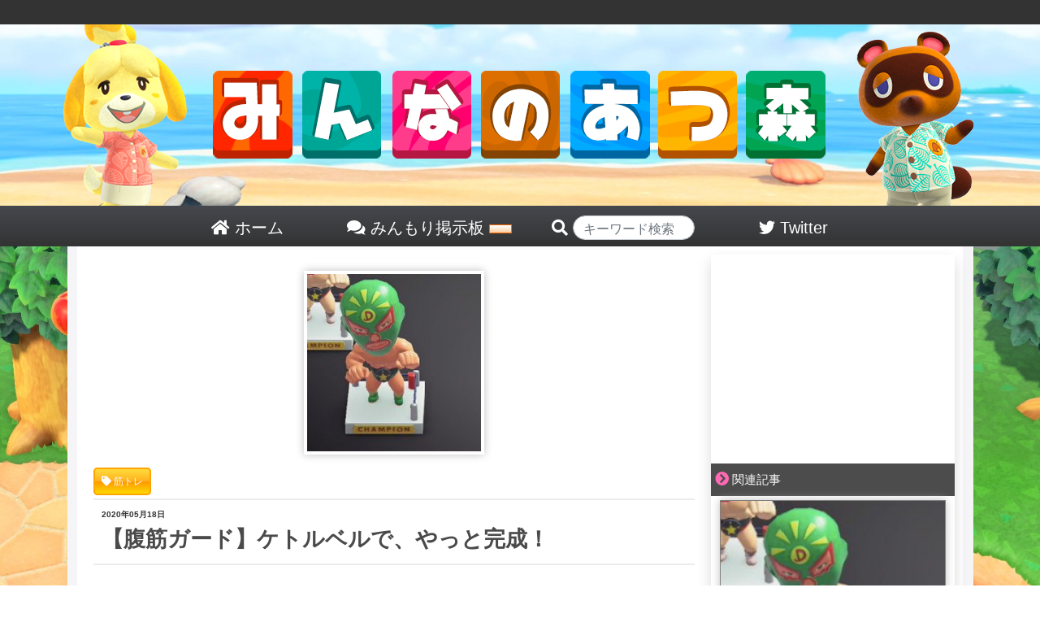

--- FILE ---
content_type: text/html; charset=UTF-8
request_url: https://minmori.net/740/
body_size: 15682
content:

<!DOCTYPE html>
<html>
<head>
	<meta http-equiv="Content-Type" content="text/html; charset=UTF-8">
	<meta http-equiv="X-UA-Compatible" content="IE=edge">
	<meta name="referrer" content="origin">
	<link rel="shortcut icon" href="/favicon.ico">
	<link rel="apple-touch-icon-precomposed" href="/favicon.ico" />
	<meta name="apple-mobile-web-app-title" content="みん森">
	<title>【腹筋ガード】ケトルベルで、やっと完成！ | みんなのあつ森</title>

	<!-- wp_head -->
	<meta name='robots' content='max-image-preview:large' />

<!-- All In One SEO Pack 3.4.3[376,405] -->
<script type="application/ld+json" class="aioseop-schema">{"@context":"https://schema.org","@graph":[{"@type":"Organization","@id":"https://minmori.net/#organization","url":"https://minmori.net/","name":"みんなのあつ森","sameAs":[]},{"@type":"WebSite","@id":"https://minmori.net/#website","url":"https://minmori.net/","name":"みんなのあつ森","publisher":{"@id":"https://minmori.net/#organization"},"potentialAction":{"@type":"SearchAction","target":"https://minmori.net/?s={search_term_string}","query-input":"required name=search_term_string"}},{"@type":"WebPage","@id":"https://minmori.net/740/#webpage","url":"https://minmori.net/740/","inLanguage":"ja","name":"【腹筋ガード】ケトルベルで、やっと完成！","isPartOf":{"@id":"https://minmori.net/#website"},"breadcrumb":{"@id":"https://minmori.net/740/#breadcrumblist"},"image":{"@type":"ImageObject","@id":"https://minmori.net/740/#primaryimage","url":"https://minmori.net/wp-content/uploads/2020/05/toy.png","width":214,"height":218},"primaryImageOfPage":{"@id":"https://minmori.net/740/#primaryimage"},"datePublished":"2020-05-18T02:03:24+09:00","dateModified":"2020-05-17T15:55:29+09:00"},{"@type":"Article","@id":"https://minmori.net/740/#article","isPartOf":{"@id":"https://minmori.net/740/#webpage"},"author":{"@id":"https://minmori.net/author/chansaki/#author"},"headline":"【腹筋ガード】ケトルベルで、やっと完成！","datePublished":"2020-05-18T02:03:24+09:00","dateModified":"2020-05-17T15:55:29+09:00","commentCount":1,"mainEntityOfPage":{"@id":"https://minmori.net/740/#webpage"},"publisher":{"@id":"https://minmori.net/#organization"},"articleSection":"島クリのおはなし, 筋トレ","image":{"@type":"ImageObject","@id":"https://minmori.net/740/#primaryimage","url":"https://minmori.net/wp-content/uploads/2020/05/toy.png","width":214,"height":218}},{"@type":"Person","@id":"https://minmori.net/author/chansaki/#author","name":"chansaki","sameAs":[]},{"@type":"BreadcrumbList","@id":"https://minmori.net/740/#breadcrumblist","itemListElement":[{"@type":"ListItem","position":1,"item":{"@type":"WebPage","@id":"https://minmori.net/","url":"https://minmori.net/","name":"みんなのあつ森"}},{"@type":"ListItem","position":2,"item":{"@type":"WebPage","@id":"https://minmori.net/740/","url":"https://minmori.net/740/","name":"【腹筋ガード】ケトルベルで、やっと完成！"}}]}]}</script>
<link rel="canonical" href="https://minmori.net/740/" />
<!-- All In One SEO Pack -->
<link rel="alternate" type="application/rss+xml" title="みんなのあつ森 &raquo; 【腹筋ガード】ケトルベルで、やっと完成！ Comments Feed" href="https://minmori.net/740/feed/" />
<link rel='stylesheet' id='wp-block-library-css' href='https://minmori.net/wp-includes/css/dist/block-library/style.min.css?ver=6.3.2' type='text/css' media='all' />
<style id='classic-theme-styles-inline-css' type='text/css'>
/*! This file is auto-generated */
.wp-block-button__link{color:#fff;background-color:#32373c;border-radius:9999px;box-shadow:none;text-decoration:none;padding:calc(.667em + 2px) calc(1.333em + 2px);font-size:1.125em}.wp-block-file__button{background:#32373c;color:#fff;text-decoration:none}
</style>
<style id='global-styles-inline-css' type='text/css'>
body{--wp--preset--color--black: #000000;--wp--preset--color--cyan-bluish-gray: #abb8c3;--wp--preset--color--white: #ffffff;--wp--preset--color--pale-pink: #f78da7;--wp--preset--color--vivid-red: #cf2e2e;--wp--preset--color--luminous-vivid-orange: #ff6900;--wp--preset--color--luminous-vivid-amber: #fcb900;--wp--preset--color--light-green-cyan: #7bdcb5;--wp--preset--color--vivid-green-cyan: #00d084;--wp--preset--color--pale-cyan-blue: #8ed1fc;--wp--preset--color--vivid-cyan-blue: #0693e3;--wp--preset--color--vivid-purple: #9b51e0;--wp--preset--gradient--vivid-cyan-blue-to-vivid-purple: linear-gradient(135deg,rgba(6,147,227,1) 0%,rgb(155,81,224) 100%);--wp--preset--gradient--light-green-cyan-to-vivid-green-cyan: linear-gradient(135deg,rgb(122,220,180) 0%,rgb(0,208,130) 100%);--wp--preset--gradient--luminous-vivid-amber-to-luminous-vivid-orange: linear-gradient(135deg,rgba(252,185,0,1) 0%,rgba(255,105,0,1) 100%);--wp--preset--gradient--luminous-vivid-orange-to-vivid-red: linear-gradient(135deg,rgba(255,105,0,1) 0%,rgb(207,46,46) 100%);--wp--preset--gradient--very-light-gray-to-cyan-bluish-gray: linear-gradient(135deg,rgb(238,238,238) 0%,rgb(169,184,195) 100%);--wp--preset--gradient--cool-to-warm-spectrum: linear-gradient(135deg,rgb(74,234,220) 0%,rgb(151,120,209) 20%,rgb(207,42,186) 40%,rgb(238,44,130) 60%,rgb(251,105,98) 80%,rgb(254,248,76) 100%);--wp--preset--gradient--blush-light-purple: linear-gradient(135deg,rgb(255,206,236) 0%,rgb(152,150,240) 100%);--wp--preset--gradient--blush-bordeaux: linear-gradient(135deg,rgb(254,205,165) 0%,rgb(254,45,45) 50%,rgb(107,0,62) 100%);--wp--preset--gradient--luminous-dusk: linear-gradient(135deg,rgb(255,203,112) 0%,rgb(199,81,192) 50%,rgb(65,88,208) 100%);--wp--preset--gradient--pale-ocean: linear-gradient(135deg,rgb(255,245,203) 0%,rgb(182,227,212) 50%,rgb(51,167,181) 100%);--wp--preset--gradient--electric-grass: linear-gradient(135deg,rgb(202,248,128) 0%,rgb(113,206,126) 100%);--wp--preset--gradient--midnight: linear-gradient(135deg,rgb(2,3,129) 0%,rgb(40,116,252) 100%);--wp--preset--font-size--small: 13px;--wp--preset--font-size--medium: 20px;--wp--preset--font-size--large: 36px;--wp--preset--font-size--x-large: 42px;--wp--preset--spacing--20: 0.44rem;--wp--preset--spacing--30: 0.67rem;--wp--preset--spacing--40: 1rem;--wp--preset--spacing--50: 1.5rem;--wp--preset--spacing--60: 2.25rem;--wp--preset--spacing--70: 3.38rem;--wp--preset--spacing--80: 5.06rem;--wp--preset--shadow--natural: 6px 6px 9px rgba(0, 0, 0, 0.2);--wp--preset--shadow--deep: 12px 12px 50px rgba(0, 0, 0, 0.4);--wp--preset--shadow--sharp: 6px 6px 0px rgba(0, 0, 0, 0.2);--wp--preset--shadow--outlined: 6px 6px 0px -3px rgba(255, 255, 255, 1), 6px 6px rgba(0, 0, 0, 1);--wp--preset--shadow--crisp: 6px 6px 0px rgba(0, 0, 0, 1);}:where(.is-layout-flex){gap: 0.5em;}:where(.is-layout-grid){gap: 0.5em;}body .is-layout-flow > .alignleft{float: left;margin-inline-start: 0;margin-inline-end: 2em;}body .is-layout-flow > .alignright{float: right;margin-inline-start: 2em;margin-inline-end: 0;}body .is-layout-flow > .aligncenter{margin-left: auto !important;margin-right: auto !important;}body .is-layout-constrained > .alignleft{float: left;margin-inline-start: 0;margin-inline-end: 2em;}body .is-layout-constrained > .alignright{float: right;margin-inline-start: 2em;margin-inline-end: 0;}body .is-layout-constrained > .aligncenter{margin-left: auto !important;margin-right: auto !important;}body .is-layout-constrained > :where(:not(.alignleft):not(.alignright):not(.alignfull)){max-width: var(--wp--style--global--content-size);margin-left: auto !important;margin-right: auto !important;}body .is-layout-constrained > .alignwide{max-width: var(--wp--style--global--wide-size);}body .is-layout-flex{display: flex;}body .is-layout-flex{flex-wrap: wrap;align-items: center;}body .is-layout-flex > *{margin: 0;}body .is-layout-grid{display: grid;}body .is-layout-grid > *{margin: 0;}:where(.wp-block-columns.is-layout-flex){gap: 2em;}:where(.wp-block-columns.is-layout-grid){gap: 2em;}:where(.wp-block-post-template.is-layout-flex){gap: 1.25em;}:where(.wp-block-post-template.is-layout-grid){gap: 1.25em;}.has-black-color{color: var(--wp--preset--color--black) !important;}.has-cyan-bluish-gray-color{color: var(--wp--preset--color--cyan-bluish-gray) !important;}.has-white-color{color: var(--wp--preset--color--white) !important;}.has-pale-pink-color{color: var(--wp--preset--color--pale-pink) !important;}.has-vivid-red-color{color: var(--wp--preset--color--vivid-red) !important;}.has-luminous-vivid-orange-color{color: var(--wp--preset--color--luminous-vivid-orange) !important;}.has-luminous-vivid-amber-color{color: var(--wp--preset--color--luminous-vivid-amber) !important;}.has-light-green-cyan-color{color: var(--wp--preset--color--light-green-cyan) !important;}.has-vivid-green-cyan-color{color: var(--wp--preset--color--vivid-green-cyan) !important;}.has-pale-cyan-blue-color{color: var(--wp--preset--color--pale-cyan-blue) !important;}.has-vivid-cyan-blue-color{color: var(--wp--preset--color--vivid-cyan-blue) !important;}.has-vivid-purple-color{color: var(--wp--preset--color--vivid-purple) !important;}.has-black-background-color{background-color: var(--wp--preset--color--black) !important;}.has-cyan-bluish-gray-background-color{background-color: var(--wp--preset--color--cyan-bluish-gray) !important;}.has-white-background-color{background-color: var(--wp--preset--color--white) !important;}.has-pale-pink-background-color{background-color: var(--wp--preset--color--pale-pink) !important;}.has-vivid-red-background-color{background-color: var(--wp--preset--color--vivid-red) !important;}.has-luminous-vivid-orange-background-color{background-color: var(--wp--preset--color--luminous-vivid-orange) !important;}.has-luminous-vivid-amber-background-color{background-color: var(--wp--preset--color--luminous-vivid-amber) !important;}.has-light-green-cyan-background-color{background-color: var(--wp--preset--color--light-green-cyan) !important;}.has-vivid-green-cyan-background-color{background-color: var(--wp--preset--color--vivid-green-cyan) !important;}.has-pale-cyan-blue-background-color{background-color: var(--wp--preset--color--pale-cyan-blue) !important;}.has-vivid-cyan-blue-background-color{background-color: var(--wp--preset--color--vivid-cyan-blue) !important;}.has-vivid-purple-background-color{background-color: var(--wp--preset--color--vivid-purple) !important;}.has-black-border-color{border-color: var(--wp--preset--color--black) !important;}.has-cyan-bluish-gray-border-color{border-color: var(--wp--preset--color--cyan-bluish-gray) !important;}.has-white-border-color{border-color: var(--wp--preset--color--white) !important;}.has-pale-pink-border-color{border-color: var(--wp--preset--color--pale-pink) !important;}.has-vivid-red-border-color{border-color: var(--wp--preset--color--vivid-red) !important;}.has-luminous-vivid-orange-border-color{border-color: var(--wp--preset--color--luminous-vivid-orange) !important;}.has-luminous-vivid-amber-border-color{border-color: var(--wp--preset--color--luminous-vivid-amber) !important;}.has-light-green-cyan-border-color{border-color: var(--wp--preset--color--light-green-cyan) !important;}.has-vivid-green-cyan-border-color{border-color: var(--wp--preset--color--vivid-green-cyan) !important;}.has-pale-cyan-blue-border-color{border-color: var(--wp--preset--color--pale-cyan-blue) !important;}.has-vivid-cyan-blue-border-color{border-color: var(--wp--preset--color--vivid-cyan-blue) !important;}.has-vivid-purple-border-color{border-color: var(--wp--preset--color--vivid-purple) !important;}.has-vivid-cyan-blue-to-vivid-purple-gradient-background{background: var(--wp--preset--gradient--vivid-cyan-blue-to-vivid-purple) !important;}.has-light-green-cyan-to-vivid-green-cyan-gradient-background{background: var(--wp--preset--gradient--light-green-cyan-to-vivid-green-cyan) !important;}.has-luminous-vivid-amber-to-luminous-vivid-orange-gradient-background{background: var(--wp--preset--gradient--luminous-vivid-amber-to-luminous-vivid-orange) !important;}.has-luminous-vivid-orange-to-vivid-red-gradient-background{background: var(--wp--preset--gradient--luminous-vivid-orange-to-vivid-red) !important;}.has-very-light-gray-to-cyan-bluish-gray-gradient-background{background: var(--wp--preset--gradient--very-light-gray-to-cyan-bluish-gray) !important;}.has-cool-to-warm-spectrum-gradient-background{background: var(--wp--preset--gradient--cool-to-warm-spectrum) !important;}.has-blush-light-purple-gradient-background{background: var(--wp--preset--gradient--blush-light-purple) !important;}.has-blush-bordeaux-gradient-background{background: var(--wp--preset--gradient--blush-bordeaux) !important;}.has-luminous-dusk-gradient-background{background: var(--wp--preset--gradient--luminous-dusk) !important;}.has-pale-ocean-gradient-background{background: var(--wp--preset--gradient--pale-ocean) !important;}.has-electric-grass-gradient-background{background: var(--wp--preset--gradient--electric-grass) !important;}.has-midnight-gradient-background{background: var(--wp--preset--gradient--midnight) !important;}.has-small-font-size{font-size: var(--wp--preset--font-size--small) !important;}.has-medium-font-size{font-size: var(--wp--preset--font-size--medium) !important;}.has-large-font-size{font-size: var(--wp--preset--font-size--large) !important;}.has-x-large-font-size{font-size: var(--wp--preset--font-size--x-large) !important;}
.wp-block-navigation a:where(:not(.wp-element-button)){color: inherit;}
:where(.wp-block-post-template.is-layout-flex){gap: 1.25em;}:where(.wp-block-post-template.is-layout-grid){gap: 1.25em;}
:where(.wp-block-columns.is-layout-flex){gap: 2em;}:where(.wp-block-columns.is-layout-grid){gap: 2em;}
.wp-block-pullquote{font-size: 1.5em;line-height: 1.6;}
</style>
<link rel='stylesheet' id='bbp-default-css' href='https://minmori.net/wp-content/plugins/bbpress/templates/default/css/bbpress2.css?ver=2.5.14-6684' type='text/css' media='screen' />
<link rel='stylesheet' id='wordpress-popular-posts-css-css' href='https://minmori.net/wp-content/plugins/wordpress-popular-posts/public/css/wpp.css?ver=4.2.2' type='text/css' media='all' />
<link rel='stylesheet' id='wpt-twitter-feed-css' href='https://minmori.net/wp-content/plugins/wp-to-twitter/css/twitter-feed.css?ver=6.3.2' type='text/css' media='all' />
<link rel='stylesheet' id='wp-pagenavi-css' href='https://minmori.net/wp-content/plugins/wp-pagenavi/pagenavi-css.css?ver=2.70' type='text/css' media='all' />
<link rel='stylesheet' id='d4p-bbattachments-css-css' href='https://minmori.net/wp-content/plugins/gd-bbpress-attachments/css/front.css?ver=3.1_b2302_free' type='text/css' media='all' />
<script type='text/javascript' id='wpp-js-js-extra'>
/* <![CDATA[ */
var wpp_params = {"sampling_active":"0","sampling_rate":"100","ajax_url":"https:\/\/minmori.net\/wp-json\/wordpress-popular-posts\/v1\/popular-posts\/","ID":"740","token":"5a911dc80c","debug":""};
/* ]]> */
</script>
<script type='text/javascript' src='https://minmori.net/wp-content/plugins/wordpress-popular-posts/public/js/wpp-4.2.0.min.js?ver=4.2.2' id='wpp-js-js'></script>
<script type='text/javascript' src='https://minmori.net/wp-includes/js/jquery/jquery.min.js?ver=3.7.0' id='jquery-core-js'></script>
<script type='text/javascript' src='https://minmori.net/wp-includes/js/jquery/jquery-migrate.min.js?ver=3.4.1' id='jquery-migrate-js'></script>
<link rel="https://api.w.org/" href="https://minmori.net/wp-json/" /><link rel="alternate" type="application/json" href="https://minmori.net/wp-json/wp/v2/posts/740" /><link rel="EditURI" type="application/rsd+xml" title="RSD" href="https://minmori.net/xmlrpc.php?rsd" />
<link rel='shortlink' href='https://minmori.net/?p=740' />
<link rel="alternate" type="application/json+oembed" href="https://minmori.net/wp-json/oembed/1.0/embed?url=https%3A%2F%2Fminmori.net%2F740%2F" />
<link rel="alternate" type="text/xml+oembed" href="https://minmori.net/wp-json/oembed/1.0/embed?url=https%3A%2F%2Fminmori.net%2F740%2F&#038;format=xml" />
<script type="text/javascript">
            /* <![CDATA[ */
            var gdbbPressAttachmentsInit = {
                max_files: 4            };
            /* ]]> */
        </script>	<!-- / wp_head -->

	<meta name='description' itemprop='description' content='任天堂スイッチで最近人気のゲームの一つ、リングフィットアドベンチャーみなさんプレイしてますか？！あつ森内でリングフィット？！？！[link id="5"][link id="11"]完成！184:   2020/05/13(水) 21:19:34.55 ID:BTYleh/s0  やっとケトルベルのレシピ手に入った嬉しい！！！    ケトルベルとは@Petikoon： すぴか&nbsp;2020-05-13 12:39ケトルベルとヨガマ'>
<meta property='og:description' content='任天堂スイッチで最近人気のゲームの一つ、リングフィットアドベンチャーみなさんプレイしてますか？！あつ森内でリングフィット？！？！[link id="5"][link id="11"]完成！184:   2020/05/13(水) 21:19:34.55 ID:BTYleh/s0  やっとケトルベルのレシピ手に入った嬉しい！！！    ケトルベルとは@Petikoon： すぴか&nbsp;2020-05-13 12:39ケトルベルとヨガマ'>
<meta property='twitter:description' content='任天堂スイッチで最近人気のゲームの一つ、リングフィットアドベンチャーみなさんプレイしてますか？！あつ森内でリングフィット？！？！[link id="5"][link id="11"]完成！184:   2020/05/13(水) 21:19:34.55 ID:BTYleh/s0  やっとケトルベルのレシピ手に入った嬉しい！！！    ケトルベルとは@Petikoon： すぴか&nbsp;2020-05-13 12:39ケトルベルとヨガマ'>

	<meta name="viewport" content="width=device-width, initial-scale=1">
	<link rel="stylesheet" href="https://minmori.net/wp-content/themes/PC/style.css" type="text/css" media="screen">
	<link rel="stylesheet" href="https://minmori.net/wp-content/themes/PC/common.css" type="text/css" media="screen">
	<link rel="stylesheet" href="https://minmori.net/wp-content/themes/PC/font-awesome-4.5.0/css/font-awesome.css">
	<link rel="stylesheet" href="https://minmori.net/wp-content/themes/PC/bootstrap/bootstrap.min.css">
	<!--
	<link rel="stylesheet" href="https://minmori.net/wp-content/themes/PC/bootstrap/bootstrap-select/dist/css/bootstrap-select.min.css" type="text/css" media="screen">
	-->
	<script src="https://minmori.net/wp-content/themes/PC/js/jquery-3.3.1.min.js"></script>
	<script src="https://minmori.net/wp-content/themes/PC/js/twitter_widgets.js"></script>
	<!--
	-->
	<script src="https://minmori.net/wp-content/themes/PC/bootstrap/bootstrap.js"></script>
	<script src="https://minmori.net/wp-content/themes/PC/bootstrap/ekko-lightbox.js"></script>

<!-- Global site tag (gtag.js) - Google Analytics -->
<script async src="https://www.googletagmanager.com/gtag/js?id=UA-164956690-1"></script>
<script>
  window.dataLayer = window.dataLayer || [];
    function gtag(){dataLayer.push(arguments);}
	  gtag('js', new Date());

	    gtag('config', 'UA-164956690-1');
		</script>






		
	<link href="https://use.fontawesome.com/releases/v5.0.6/css/all.css" rel="stylesheet">

<script data-ad-client="ca-pub-8748799312521117" async src="https://pagead2.googlesyndication.com/pagead/js/adsbygoogle.js"></script>

</head>
<body>
<div id="head_wrap">
	<div id="header">
		<a href="/">
			<img src="/wp-content/themes/PC/img/top_front.png">
		</a>
	</div><!--/#header-->
	<div id="head_menu">
		<a href="/">
		<div class="head_list">
			<i class="fas fa-home"></i> ホーム
		</div>
		</a>
		<a href="/bbs/">
		<div class="head_list">
			<i class="fas fa-comments"></i> みんもり掲示板 <img src="/wp-content/themes/PC/img/new.gif">
		</div>
		</a>
		<div class="head_list" style="padding-left: 30px;">
		<form action="/">

			<i class="fas fa-search"></i> <input type="text" name="s" class="form-control" style="width:150px;border-radius:10.25rem;display:inline-block;height:30px;padding-top:10px;" placeholder="キーワード検索" value="">
		</form>
		</div>
		<a href="https://twitter.com/minmori_net">
		<div class="head_list">
			<i class="fab fa-twitter"></i> Twitter
		</div>
		</a>
	</div>
</div><!--/#head_wrap-->

<div id="outer_wrap">
<div id="wrap">


	<div id="content">
	<style>
	.in_article_ranking_list{
		display:table;
		border-bottom:1px solid #66cdaa;
	}
	a:hover > .in_article_ranking_list > .in_article_ranking_text{
		color:#50b147!important;
	}
	.in_article_ranking_img > img{
		width: 50px;
		display: block!important;
		object-fit: cover;
		height: 50px;
		margin:5px;
		border-radius:4px;
	}
	.in_article_ranking_text{
   	 	vertical-align: middle;
   	 	display: table-cell;
   	 	font-size: 15px;
   	 	width: 100%;
   		line-height: 19px;
		color:#333;
	}
	.in_article_ranking{
		border:3px solid #66cdaa;
		margin-bottom:20px;
	}
	.in_article_ranking > .wpp-list{
		margin:0px;
		padding:0px;
	}
	.in_article_ranking_head{
		background-color:#66cdaa;
		color:white;
		padding:7px 10px 3px;
		width:260px;
		font-weight:bold;
	}
	#ranking_wrap_a , #ranking_wrap_b{
		display:none;
	}
	
</style>

<div id='ranking_wrap_a'><div class='in_article_ranking_head'>今あなたにオススメの人気記事</div><div class='in_article_ranking ranking_block_a'></a>
<!-- WordPress Popular Posts -->

<ul class="wpp-list">

		<a href= 'https://minmori.net/5485/' class='ranking_link' onClick="gtag('event', 'クリック', {'event_category': '記事内','event_label':'人気記事ランキング'});">
			<div class='in_article_ranking_list'>
				<div class='in_article_ranking_img'>
					<img src="https://minmori.net/wp-content/uploads/wordpress-popular-posts/5485-featured-70x50.jpg" width="70" height="50" alt="【島を作り直したい】やり直している人の感想は？【自分の島に飽きた】" class="wpp-thumbnail wpp_cached_thumb wpp_featured" />
				</div>
				<div class='in_article_ranking_text'>
					【島を作り直したい】やり直している人の感想は？【自分の島に飽きた】
				</div>
				<div class='clear'></div>
			</div>
		</a>
	

		<a href= 'https://minmori.net/5857/' class='ranking_link' onClick="gtag('event', 'クリック', {'event_category': '記事内','event_label':'人気記事ランキング'});">
			<div class='in_article_ranking_list'>
				<div class='in_article_ranking_img'>
					<img src="https://minmori.net/wp-content/uploads/wordpress-popular-posts/5857-featured-70x50.jpg" width="70" height="50" alt="【巨大迷路を公開】みんなの夢番地まとめ！迷路がある島まとめ" class="wpp-thumbnail wpp_cached_thumb wpp_featured" />
				</div>
				<div class='in_article_ranking_text'>
					【巨大迷路を公開】みんなの夢番地まとめ！迷路がある島まとめ
				</div>
				<div class='clear'></div>
			</div>
		</a>
	

		<a href= 'https://minmori.net/6901/' class='ranking_link' onClick="gtag('event', 'クリック', {'event_category': '記事内','event_label':'人気記事ランキング'});">
			<div class='in_article_ranking_list'>
				<div class='in_article_ranking_img'>
					<img src="https://minmori.net/wp-content/uploads/wordpress-popular-posts/6901-featured-70x50.jpg" width="70" height="50" alt="楽しい！アスレチック島の夢番地まとめ" class="wpp-thumbnail wpp_cached_thumb wpp_featured" />
				</div>
				<div class='in_article_ranking_text'>
					楽しい！アスレチック島の夢番地まとめ
				</div>
				<div class='clear'></div>
			</div>
		</a>
	

		<a href= 'https://minmori.net/2715/' class='ranking_link' onClick="gtag('event', 'クリック', {'event_category': '記事内','event_label':'人気記事ランキング'});">
			<div class='in_article_ranking_list'>
				<div class='in_article_ranking_img'>
					<img src="https://minmori.net/wp-content/uploads/wordpress-popular-posts/2715-featured-70x50.png" width="70" height="50" alt="【お城・城下町】みんなが作ったお城が素敵！参考にしたい！【島クリまとめ】" class="wpp-thumbnail wpp_cached_thumb wpp_featured" />
				</div>
				<div class='in_article_ranking_text'>
					【お城・城下町】みんなが作ったお城が素敵！参考にしたい！【島クリまとめ】
				</div>
				<div class='clear'></div>
			</div>
		</a>
	

		<a href= 'https://minmori.net/1888/' class='ranking_link' onClick="gtag('event', 'クリック', {'event_category': '記事内','event_label':'人気記事ランキング'});">
			<div class='in_article_ranking_list'>
				<div class='in_article_ranking_img'>
					<img src="https://minmori.net/wp-content/uploads/wordpress-popular-posts/1888-featured-70x50.png" width="70" height="50" alt="【島作りネタ】人気のおしゃれな島からヒントを得よう！【あつ森写真部Part1】" class="wpp-thumbnail wpp_cached_thumb wpp_featured" />
				</div>
				<div class='in_article_ranking_text'>
					【島作りネタ】人気のおしゃれな島からヒントを得よう！【あつ森写真部Part1】
				</div>
				<div class='clear'></div>
			</div>
		</a>
	

		<a href= 'https://minmori.net/9940/' class='ranking_link' onClick="gtag('event', 'クリック', {'event_category': '記事内','event_label':'人気記事ランキング'});">
			<div class='in_article_ranking_list'>
				<div class='in_article_ranking_img'>
					<img src="https://minmori.net/wp-content/uploads/wordpress-popular-posts/9940-featured-70x50.jpg" width="70" height="50" alt="【化石の活用方法】博物館コンプリート後に使いたいおしゃれレイアウト" class="wpp-thumbnail wpp_cached_thumb wpp_featured" />
				</div>
				<div class='in_article_ranking_text'>
					【化石の活用方法】博物館コンプリート後に使いたいおしゃれレイアウト
				</div>
				<div class='clear'></div>
			</div>
		</a>
	

		<a href= 'https://minmori.net/2131/' class='ranking_link' onClick="gtag('event', 'クリック', {'event_category': '記事内','event_label':'人気記事ランキング'});">
			<div class='in_article_ranking_list'>
				<div class='in_article_ranking_img'>
					<img src="https://minmori.net/wp-content/uploads/wordpress-popular-posts/2131-featured-70x50.jpeg" width="70" height="50" alt="【最強のお花畑】全種類のお花で作ってみた人がすごい！" class="wpp-thumbnail wpp_cached_thumb wpp_featured" />
				</div>
				<div class='in_article_ranking_text'>
					【最強のお花畑】全種類のお花で作ってみた人がすごい！
				</div>
				<div class='clear'></div>
			</div>
		</a>
	

		<a href= 'https://minmori.net/3408/' class='ranking_link' onClick="gtag('event', 'クリック', {'event_category': '記事内','event_label':'人気記事ランキング'});">
			<div class='in_article_ranking_list'>
				<div class='in_article_ranking_img'>
					<img src="https://minmori.net/wp-content/uploads/wordpress-popular-posts/3408-featured-70x50.jpeg" width="70" height="50" alt="【上空から見える場所】みんなの島で飛行機から見える場所はどうなってる？" class="wpp-thumbnail wpp_cached_thumb wpp_featured" />
				</div>
				<div class='in_article_ranking_text'>
					【上空から見える場所】みんなの島で飛行機から見える場所はどうなってる？
				</div>
				<div class='clear'></div>
			</div>
		</a>
	

		<a href= 'https://minmori.net/106/' class='ranking_link' onClick="gtag('event', 'クリック', {'event_category': '記事内','event_label':'人気記事ランキング'});">
			<div class='in_article_ranking_list'>
				<div class='in_article_ranking_img'>
					<img src="https://minmori.net/wp-content/uploads/wordpress-popular-posts/106-featured-70x50.jpg" width="70" height="50" alt="【島クリのアイデアまとめ】みんなどんな施設や何作ってる？(10/19更新)" class="wpp-thumbnail wpp_cached_thumb wpp_featured" />
				</div>
				<div class='in_article_ranking_text'>
					【島クリのアイデアまとめ】みんなどんな施設や何作ってる？(10/19更新)
				</div>
				<div class='clear'></div>
			</div>
		</a>
	

		<a href= 'https://minmori.net/10744/' class='ranking_link' onClick="gtag('event', 'クリック', {'event_category': '記事内','event_label':'人気記事ランキング'});">
			<div class='in_article_ranking_list'>
				<div class='in_article_ranking_img'>
					<img src="https://minmori.net/wp-content/uploads/wordpress-popular-posts/10744-featured-70x50.jpeg" width="70" height="50" alt="【花を何本ずつ残す？】花が増えてカクカクするので花を削減する！" class="wpp-thumbnail wpp_cached_thumb wpp_featured" />
				</div>
				<div class='in_article_ranking_text'>
					【花を何本ずつ残す？】花が増えてカクカクするので花を削減する！
				</div>
				<div class='clear'></div>
			</div>
		</a>
	

</ul>
</div></div><div id='ranking_wrap_b'><div class='in_article_ranking_head'>今あなたにオススメの人気記事</div><div class='in_article_ranking ranking_block_b'></a>
<!-- WordPress Popular Posts -->

<ul class="wpp-list">

		<a href= 'https://minmori.net/5485/' class='ranking_link' onClick="gtag('event', 'クリック', {'event_category': '記事内','event_label':'人気記事ランキング'});">
			<div class='in_article_ranking_list'>
				<div class='in_article_ranking_img'>
					<img src="https://minmori.net/wp-content/uploads/wordpress-popular-posts/5485-featured-70x50.jpg" width="70" height="50" alt="【島を作り直したい】やり直している人の感想は？【自分の島に飽きた】" class="wpp-thumbnail wpp_cached_thumb wpp_featured" />
				</div>
				<div class='in_article_ranking_text'>
					【島を作り直したい】やり直している人の感想は？【自分の島に飽きた】
				</div>
				<div class='clear'></div>
			</div>
		</a>
	

		<a href= 'https://minmori.net/5857/' class='ranking_link' onClick="gtag('event', 'クリック', {'event_category': '記事内','event_label':'人気記事ランキング'});">
			<div class='in_article_ranking_list'>
				<div class='in_article_ranking_img'>
					<img src="https://minmori.net/wp-content/uploads/wordpress-popular-posts/5857-featured-70x50.jpg" width="70" height="50" alt="【巨大迷路を公開】みんなの夢番地まとめ！迷路がある島まとめ" class="wpp-thumbnail wpp_cached_thumb wpp_featured" />
				</div>
				<div class='in_article_ranking_text'>
					【巨大迷路を公開】みんなの夢番地まとめ！迷路がある島まとめ
				</div>
				<div class='clear'></div>
			</div>
		</a>
	

		<a href= 'https://minmori.net/6901/' class='ranking_link' onClick="gtag('event', 'クリック', {'event_category': '記事内','event_label':'人気記事ランキング'});">
			<div class='in_article_ranking_list'>
				<div class='in_article_ranking_img'>
					<img src="https://minmori.net/wp-content/uploads/wordpress-popular-posts/6901-featured-70x50.jpg" width="70" height="50" alt="楽しい！アスレチック島の夢番地まとめ" class="wpp-thumbnail wpp_cached_thumb wpp_featured" />
				</div>
				<div class='in_article_ranking_text'>
					楽しい！アスレチック島の夢番地まとめ
				</div>
				<div class='clear'></div>
			</div>
		</a>
	

		<a href= 'https://minmori.net/2715/' class='ranking_link' onClick="gtag('event', 'クリック', {'event_category': '記事内','event_label':'人気記事ランキング'});">
			<div class='in_article_ranking_list'>
				<div class='in_article_ranking_img'>
					<img src="https://minmori.net/wp-content/uploads/wordpress-popular-posts/2715-featured-70x50.png" width="70" height="50" alt="【お城・城下町】みんなが作ったお城が素敵！参考にしたい！【島クリまとめ】" class="wpp-thumbnail wpp_cached_thumb wpp_featured" />
				</div>
				<div class='in_article_ranking_text'>
					【お城・城下町】みんなが作ったお城が素敵！参考にしたい！【島クリまとめ】
				</div>
				<div class='clear'></div>
			</div>
		</a>
	

		<a href= 'https://minmori.net/1888/' class='ranking_link' onClick="gtag('event', 'クリック', {'event_category': '記事内','event_label':'人気記事ランキング'});">
			<div class='in_article_ranking_list'>
				<div class='in_article_ranking_img'>
					<img src="https://minmori.net/wp-content/uploads/wordpress-popular-posts/1888-featured-70x50.png" width="70" height="50" alt="【島作りネタ】人気のおしゃれな島からヒントを得よう！【あつ森写真部Part1】" class="wpp-thumbnail wpp_cached_thumb wpp_featured" />
				</div>
				<div class='in_article_ranking_text'>
					【島作りネタ】人気のおしゃれな島からヒントを得よう！【あつ森写真部Part1】
				</div>
				<div class='clear'></div>
			</div>
		</a>
	

		<a href= 'https://minmori.net/9940/' class='ranking_link' onClick="gtag('event', 'クリック', {'event_category': '記事内','event_label':'人気記事ランキング'});">
			<div class='in_article_ranking_list'>
				<div class='in_article_ranking_img'>
					<img src="https://minmori.net/wp-content/uploads/wordpress-popular-posts/9940-featured-70x50.jpg" width="70" height="50" alt="【化石の活用方法】博物館コンプリート後に使いたいおしゃれレイアウト" class="wpp-thumbnail wpp_cached_thumb wpp_featured" />
				</div>
				<div class='in_article_ranking_text'>
					【化石の活用方法】博物館コンプリート後に使いたいおしゃれレイアウト
				</div>
				<div class='clear'></div>
			</div>
		</a>
	

		<a href= 'https://minmori.net/2131/' class='ranking_link' onClick="gtag('event', 'クリック', {'event_category': '記事内','event_label':'人気記事ランキング'});">
			<div class='in_article_ranking_list'>
				<div class='in_article_ranking_img'>
					<img src="https://minmori.net/wp-content/uploads/wordpress-popular-posts/2131-featured-70x50.jpeg" width="70" height="50" alt="【最強のお花畑】全種類のお花で作ってみた人がすごい！" class="wpp-thumbnail wpp_cached_thumb wpp_featured" />
				</div>
				<div class='in_article_ranking_text'>
					【最強のお花畑】全種類のお花で作ってみた人がすごい！
				</div>
				<div class='clear'></div>
			</div>
		</a>
	

		<a href= 'https://minmori.net/3408/' class='ranking_link' onClick="gtag('event', 'クリック', {'event_category': '記事内','event_label':'人気記事ランキング'});">
			<div class='in_article_ranking_list'>
				<div class='in_article_ranking_img'>
					<img src="https://minmori.net/wp-content/uploads/wordpress-popular-posts/3408-featured-70x50.jpeg" width="70" height="50" alt="【上空から見える場所】みんなの島で飛行機から見える場所はどうなってる？" class="wpp-thumbnail wpp_cached_thumb wpp_featured" />
				</div>
				<div class='in_article_ranking_text'>
					【上空から見える場所】みんなの島で飛行機から見える場所はどうなってる？
				</div>
				<div class='clear'></div>
			</div>
		</a>
	

		<a href= 'https://minmori.net/106/' class='ranking_link' onClick="gtag('event', 'クリック', {'event_category': '記事内','event_label':'人気記事ランキング'});">
			<div class='in_article_ranking_list'>
				<div class='in_article_ranking_img'>
					<img src="https://minmori.net/wp-content/uploads/wordpress-popular-posts/106-featured-70x50.jpg" width="70" height="50" alt="【島クリのアイデアまとめ】みんなどんな施設や何作ってる？(10/19更新)" class="wpp-thumbnail wpp_cached_thumb wpp_featured" />
				</div>
				<div class='in_article_ranking_text'>
					【島クリのアイデアまとめ】みんなどんな施設や何作ってる？(10/19更新)
				</div>
				<div class='clear'></div>
			</div>
		</a>
	

		<a href= 'https://minmori.net/10744/' class='ranking_link' onClick="gtag('event', 'クリック', {'event_category': '記事内','event_label':'人気記事ランキング'});">
			<div class='in_article_ranking_list'>
				<div class='in_article_ranking_img'>
					<img src="https://minmori.net/wp-content/uploads/wordpress-popular-posts/10744-featured-70x50.jpeg" width="70" height="50" alt="【花を何本ずつ残す？】花が増えてカクカクするので花を削減する！" class="wpp-thumbnail wpp_cached_thumb wpp_featured" />
				</div>
				<div class='in_article_ranking_text'>
					【花を何本ずつ残す？】花が増えてカクカクするので花を削減する！
				</div>
				<div class='clear'></div>
			</div>
		</a>
	

</ul>
</div></div><script>
	let i = 1;
	$(".ranking_block_a > ul.wpp-list > a.ranking_link").each(function(){
		if((i % 2) == 0){
			$(this).css("display","none");
		}
		i++;
	});

	i = 1;
	$(".ranking_block_b > ul.wpp-list > a.ranking_link").each(function(){
		if((i % 2) != 0){
			$(this).css("display","none");
		}
		i++;
	});

    $(function() {
		let place_a = 0;
		let place_b = 0;
        let matome_count = $(".matome-item , .t_b , .matome_b , .twitter-tweet").length - 1;

		console.log(matome_count);

		if(matome_count < 10){
			
		}else{
			place_a = Math.round( matome_count / 3 );
			place_b = Math.round( matome_count / 3 * 2);
			console.log(place_a);
			console.log(place_b);
        	$(".matome-item , .t_b , .matome_b , .twitter-tweet").each(function(i){
				if(i == place_a){
            		$("#ranking_wrap_a").clone().css("display","block").insertAfter($(this));
				}
				if(i == place_b){
            		$("#ranking_wrap_b").clone().css("display","block").insertAfter($(this));
				}
        	});
		}
     });
</script>
	
				
		<div class="article_body">

			<div class="post_img">
				<img src="https://minmori.net/wp-content/uploads/2020/05/toy.png"  alt="" decoding="async" />			</div>

	<div class="article_tag_area">
	<a href='/tag/muscletraining/'><span class='article_tag'><i class='fas fa-tag'></i> 筋トレ</span></a>	</div>

			<div class="article_title_area">
				<div class="time" style="float:none;">
					2020年05月18日														</div><!--/div.time-->
				<div class="article_title">
					【腹筋ガード】ケトルベルで、やっと完成！				</div><!--/div.article_title-->
			</div><!--/div.article_title_area-->



			<div class="article_content">
			任天堂スイッチで最近人気のゲームの一つ、リングフィットアドベンチャーみなさんプレイしてますか？！<br>
あつ森内でリングフィット？！？！
<br><br>
<div class='article_list_unit_mini'><a href='/5/'>
<div class='article_mini'>
<div class='article_img_mini grow'><img src="https://minmori.net/wp-content/uploads/2020/04/gorira-150x150.jpg"  alt="" decoding="async" /></div>
<div class='article_list_title_mini'><div class='title_suggest'>この記事も読まれています</div>
【あつ森】ゴリラ系の住人が不人気すぎて可哀相、、</div>
</div>
</a></div>
<div class='article_list_unit_mini'><a href='/11/'>
<div class='article_mini'>
<div class='article_img_mini grow'><img src="https://minmori.net/wp-content/uploads/2020/04/zimi-150x150.jpg"  alt="" decoding="async" /></div>
<div class='article_list_title_mini'><div class='title_suggest'>この記事も読まれています</div>
【悲しい物語】島に馴染めなかった住民の末路</div>
</div>
</a></div><br><br>

<div class="midasi">完成！</div><br>

<div class="matome_h ">184: <span class="matome_date">  2020/05/13(水) 21:19:34.55 ID:BTYleh/s0</span></div>
<div class="matome_b  " style="font-size:32px;line-height:48px;color:#dc143c;">  やっとケトルベルのレシピ手に入った嬉しい！！！ <br /> <a href="https://minmori.net/wp-content/uploads/2020/05/wRJs8sr.jpg" target="_blank" rel="noopener noreferrer"><img decoding="async" src="https://minmori.net/wp-content/uploads/2020/05/wRJs8sr-150x150.jpg" alt="no title" class="image pict" border="0" hspace="5"></a><br />  </div>
<br>
<a target="_blank" href="https://www.amazon.co.jp/gp/product/B07XV8VSZT/ref=as_li_tl?ie=UTF8&#038;camp=247&#038;creative=1211&#038;creativeASIN=B07XV8VSZT&#038;linkCode=as2&#038;tag=chansaki-22&#038;linkId=a802d22b5d9d5ee3177c2160f1ca558f" rel="noopener noreferrer"><img decoding="async" border="0" src="//ws-fe.amazon-adsystem.com/widgets/q?_encoding=UTF8&#038;MarketPlace=JP&#038;ASIN=B07XV8VSZT&#038;ServiceVersion=20070822&#038;ID=AsinImage&#038;WS=1&#038;Format=_SL250_&#038;tag=chansaki-22" ></a><img decoding="async" src="//ir-jp.amazon-adsystem.com/e/ir?t=chansaki-22&#038;l=am2&#038;o=9&#038;a=B07XV8VSZT" width="1" height="1" border="0" alt="" style="border:none !important; margin:0px !important;" />

<br><br>

<div class="blue_midasi">ケトルベルとは</div>
<br><br>
<div class="matome-item" style="position:relative;padding-left:40px;"><div class="mt-header"><a href="https://twitter.com/Petikoon" target="_blank" style="display:block;" rel="noopener noreferrer"><img decoding="async" src="http://pbs.twimg.com/profile_images/1241029412427935745/83eBikVh_normal.jpg" alt="" style="width:30px !important;height:30px;position:absolute;left:0;top:0;padding:0;border:none;" class="mt-proficon"></a><a href="https://twitter.com/Petikoon" target="_blank" style="display:inline-block;vertical-align:top;margin-top:5px;text-decoration:none;color:green;" rel="noopener noreferrer">@Petikoon： すぴか</a>&nbsp;<a href="https://twitter.com/Petikoon/status/1260414417042173952" target="_blank" style="display:inline-block;vertical-align:top;margin-top:5px;text-decoration:none;color:green;" rel="noopener noreferrer">2020-05-13 12:39</a><span style="display:inline-block;vertical-align:top;margin-top:5px;margin-left:5px;"><a href="https://twitter.com/intent/user?screen_name=Petikoon"><img decoding="async" src="https://lh4.googleusercontent.com/-Skt7LFl3mEo/Uz5h70zm_kI/AAAAAAAAAv8/ReUWD4qmzcg/s800/bird_blue_48.png" alt="フォロー" style="padding:0;border:none;width:20px !important;" /></a></span></div><div style="padding:20px 10px 10px 0;font-weight:bold;font-size:18px;line-height:1.4;color:#555;">ケトルベルとヨガマット買ったので今日から本気出す <a href="https://t.co/a0TFkDIDiN" target="_blank" rel="noopener noreferrer">pic.twitter.com/a0TFkDIDiN</a> <br><a href="https://pbs.twimg.com/media/EX3kOc-XsAIF8BN.jpg" target="_blank" rel="noopener noreferrer"><img decoding="async" src="https://pbs.twimg.com/media/EX3kOc-XsAIF8BN.jpg" class='mt-tweetimg-multi' style='width: 40%;display:inline-block;margin-top:5px;margin-right:5px;'></a></div><div style="margin-bottom:30px;" class="mt-buttons"><a href="https://twitter.com/intent/tweet?in_reply_to=1260414417042173952" style="text-decoration:none;font-size:15px;color:#8899a6;"><img decoding="async" src="https://lh6.googleusercontent.com/-32XjKc2XTM0/Uy_6fV-tjFI/AAAAAAAAAmU/4VpKcbnEG9Y/s800/reply.png" alt="返信" style="padding:0;border:none;display:inline-block;" /> 返信</a> <a href="https://twitter.com/intent/retweet?tweet_id=1260414417042173952" style="text-decoration:none;font-size:15px;color:#8899a6;"><img decoding="async" src="https://lh3.googleusercontent.com/-CTLoIagYGAo/Uy_6d248C9I/AAAAAAAAAmQ/itX7RBXtinQ/s800/retweet.png" alt="リツイート" style="padding:0;border:none;display:inline-block;" /> リツイ</a> <a href="https://twitter.com/intent/favorite?tweet_id=1260414417042173952" style="text-decoration:none;font-size:15px;color:#8899a6;"><img decoding="async" src="https://lh5.googleusercontent.com/-sSog02q6gWE/Uy_6c4riS2I/AAAAAAAAAlw/mRvD0MxY754/s800/favorite.png" alt="お気に入り" style="padding:0;border:none;display:inline-block;" /> お気に</a></div></div>
<!-- created by matometools.com -->

<br>

<div class="matome_h t_i">186: <span class="matome_date">  2020/05/13(水) 21:20:09.10 ID:zTb7UzOD0</span></div>
<div class="matome_b t_i " >  <span style="color:mediumblue;" class="anchor">&gt;&gt;184</span> <br /> 面白い！  </div>

<div class="matome_h t_i">189: <span class="matome_date">  2020/05/13(水) 21:20:33.90 ID:FfdsNFZH0</span></div>
<div class="matome_b t_i " style="font-size:32px;line-height:48px;color:#0000cd;">  <span style="color:mediumblue;" class="anchor">&gt;&gt;184</span> <br /> ビクトリー！  </div>

<div class="matome_h t_i">190: <span class="matome_date">  2020/05/13(水) 21:20:55.71 ID:q6/Yhfqaa</span></div>
<div class="matome_b t_i " style="font-size:32px;line-height:48px;color:#dc143c;">  <span style="color:mediumblue;" class="anchor">&gt;&gt;184</span> <br /> 輝いてるよ  </div>

<div class="matome_h t_i">192: <span class="matome_date">  2020/05/13(水) 21:21:58.10 ID:Z7Xe6JXya</span></div>
<div class="matome_b t_i " >  <span style="color:mediumblue;" class="anchor">&gt;&gt;184</span> <br /> すき  </div>

<div class="matome_quote">引用元: <a href="https://rosie.5ch.net/test/read.cgi/famicom/1589353482/" target="_blank" rel="noopener noreferrer">【Switch】あつまれ どうぶつの森 265日目【あつ森】 </a></div><!-- Generated by まとめくす (http://2mtmex.com/) -->

<br><br>

<div class='admin_comment'>管理人コメント</span></div>
<div class='matome_b'>
<br><br>
リングフィットすごいｗｗ<br>
島に筋トレキャラ多くないですか？！？！？！！<br>
ケトルベルがなにかあつ森やるまで知りませんでした・・・・笑<br>
お湯を沸かすケトルだと思ってました。<br><br>

</div>
			<?#php include( TEMPLATEPATH . '/ad/Adsense_PC_article_A.php' ); ?>
			</div><!--/div.article_content-->
		</div><!--/div.article_body-->
	


		<div class="midasi">
	みんなのコメント
</div>



   <li class="comment even thread-even depth-1" id="li-comment-4271">
	<div id="comment-4271" class="each-comment">
		<div class="comment-data">
							<div class="comment-author">オオカマキリ<!-- ID -->
<!-- /ID -->
				</div>
			 			<div class="comment-meta commentmetadata">2023/7/9 9:57:57</div>
   	     				<div class="reply">
				<a rel='nofollow' class='comment-reply-link' href='https://minmori.net/740/?replytocom=4271#respond' data-commentid="4271" data-postid="740" data-belowelement="comment-4271" data-respondelement="respond" data-replyto="Reply to オオカマキリ" aria-label='Reply to オオカマキリ'>返信</a>			</div>
			<div class="clear"></div>
		</div>
      <p>ケトルベルどうやってつかうんだろう？</p>
 
     </div>
</li><!-- #comment-## -->



	<div class="midasi">
		コメントを書く
	</div>
	<div id="respond" class="comment-respond">
		<h3 id="reply-title" class="comment-reply-title"></h3><form action="https://minmori.net/wp-comments-post.php" method="post" id="commentform" class="comment-form">
		<p class="comment-form-author">
			<input placeholder="名無しのとたけけ" id="author"class="form-control" name="author" type="text" value="" size="30" />
		</p>

<div class="input-group" id="add_image">
	<label class="input-group-prepend">
		<span class="btn btn-outline-secondary">
			画像アップロード<input type="file" style="display:none;"  accept="image/*" name="image" id="comment_image">
		</span>
	</label>
	<input type="text" class="form-control" readonly aria-describedby="comment_image" style="background-color:white;">
</div>
		
		

		<p class="comment-form-comment">
			<textarea class="form-control "id="comment" name="comment" cols="45" rows="8" aria-required="true" placeholder="コメントを入力して下さい。"></textarea>
		</p>


		<p class="form-submit"><input name="submit" type="submit" id="submit" class="submit" value="コメントを投稿する" /> <input type='hidden' name='comment_post_ID' value='740' id='comment_post_ID' />
<input type='hidden' name='comment_parent' id='comment_parent' value='0' />
</p><p style="display: none;"><input type="hidden" id="akismet_comment_nonce" name="akismet_comment_nonce" value="766b4f9b66" /></p><p style="display: none !important;"><label>&#916;<textarea name="ak_hp_textarea" cols="45" rows="8" maxlength="100"></textarea></label><input type="hidden" id="ak_js_1" name="ak_js" value="126"/><script>document.getElementById( "ak_js_1" ).setAttribute( "value", ( new Date() ).getTime() );</script></p></form>	</div><!-- #respond -->
					
				

		<table style="margin:0 auto;">
		<tr>
		<td class="fb_td">
		<div id="fb-root"></div>
<script>(function(d, s, id) {
  var js, fjs = d.getElementsByTagName(s)[0];
  if (d.getElementById(id)) return;
  js = d.createElement(s); js.id = id;
  js.src = 'https://connect.facebook.net/ja_JP/sdk.js#xfbml=1&version=v2.12&appId=193202161451527&autoLogAppEvents=1';
  fjs.parentNode.insertBefore(js, fjs);
}(document, 'script', 'facebook-jssdk'));</script>
		<div class="fb-share-button" data-href="https://minmori.net/740/" data-layout="box_count"data-size="large"></div>
		</td>
		<td class="twitter_td">
<script type="text/javascript" src="//jsoon.digitiminimi.com/js/widgetoon.js"></script>
	<a href="http://twitter.com/share"
		class="twitter-share-buttoon"
   		data-url="https://minmori.net/740/"
		data-text="【腹筋ガード】ケトルベルで、やっと完成！

#あつまれどうぶつの森 #どうぶつの森 #あつ森

"
		data-count="vertical"
		data-lang="ja">ツイート
	</a>
			   <script> widgetoon_main(); </script>
		</td>
		<td>
		<a href="https://b.hatena.ne.jp/entry/" class="hatena-bookmark-button" data-hatena-bookmark-layout="vertical-large" data-hatena-bookmark-lang="ja" title="このエントリーをはてなブックマークに追加"><img src="https://b.st-hatena.com/images/v4/public/entry-button/button-only@2x.png" alt="このエントリーをはてなブックマークに追加" width="20" height="20" style="border: none;" /></a><script type="text/javascript" src="https://b.st-hatena.com/js/bookmark_button.js" charset="utf-8" async="async"></script>
		</td>
		<td style="padding-left:10px;">
		<div class="line-it-button" data-lang="ja" data-type="share-b" data-ver="3" data-url="/740/" data-color="default" data-size="large" data-count="true" style="display: none;"></div>
		 <script src="https://d.line-scdn.net/r/web/social-plugin/js/thirdparty/loader.min.js" async="async" defer="defer"></script>

		</td>
		</tr>
	</table>

	  		<div class="midasi">島クリのおはなしカテゴリの関連記事</div>
											<div class="article_list_unit">
				<a href="https://minmori.net/7989/">
					<div class="article">
						<div class="article_img grow">
							<img src="https://minmori.net/wp-content/uploads/2020/10/hatubaigo-300x153.jpg"  alt="update" decoding="async" loading="lazy" srcset="https://minmori.net/wp-content/uploads/2020/10/hatubaigo-300x153.jpg 300w, https://minmori.net/wp-content/uploads/2020/10/hatubaigo.jpg 710w" sizes="(max-width: 300px) 100vw, 300px" />						</div>
						<div class="article_right">
							<div class="time">
								2021.04.27							</div>
														<div class="comment_number">
								15 コメント
							</div>
														<div class="article_list_title">
								【2021年】今後のアップデートスケジュールまとめ(4/27更新)							</div>
						</div>
					<div class="clear"></div>
					</div>
				</a>
				<div class="tag_area">
					<div class="categories">
						<i class="fas fa-folder"></i>
						<a href="https://minmori.net/category/simacreater/" rel="category tag">島クリのおはなし</a>						<i class="fas fa-tags" style="margin-left:10px;"></i>
						<a href="https://minmori.net/tag/update/" rel="tag">アップデート</a>					</div>
				</div>
			</div>
											<div class="article_list_unit">
				<a href="https://minmori.net/11538/">
					<div class="article">
						<div class="article_img grow">
							<img src="https://minmori.net/wp-content/uploads/2020/08/tobu-300x169.jpg"  alt="" decoding="async" loading="lazy" srcset="https://minmori.net/wp-content/uploads/2020/08/tobu-300x169.jpg 300w, https://minmori.net/wp-content/uploads/2020/08/tobu-1024x576.jpg 1024w, https://minmori.net/wp-content/uploads/2020/08/tobu-768x432.jpg 768w, https://minmori.net/wp-content/uploads/2020/08/tobu.jpg 1280w" sizes="(max-width: 300px) 100vw, 300px" />						</div>
						<div class="article_right">
							<div class="time">
								2021.04.14							</div>
														<div class="comment_number">
								3 コメント
							</div>
														<div class="article_list_title">
								天気の移り変わりが素敵！みんなの好きな天気は？							</div>
						</div>
					<div class="clear"></div>
					</div>
				</a>
				<div class="tag_area">
					<div class="categories">
						<i class="fas fa-folder"></i>
						<a href="https://minmori.net/category/simacreater/" rel="category tag">島クリのおはなし</a>						<i class="fas fa-tags" style="margin-left:10px;"></i>
						<a href="https://minmori.net/tag/tv/" rel="tag">テレビ</a>					</div>
				</div>
			</div>
											<div class="article_list_unit">
				<a href="https://minmori.net/11502/">
					<div class="article">
						<div class="article_img grow">
													</div>
						<div class="article_right">
							<div class="time">
								2021.04.11							</div>
														<div class="comment_number">
								2 コメント
							</div>
														<div class="article_list_title">
								たぬポイント貰うの、忘れちゃう人集合！							</div>
						</div>
					<div class="clear"></div>
					</div>
				</a>
				<div class="tag_area">
					<div class="categories">
						<i class="fas fa-folder"></i>
						<a href="https://minmori.net/category/simacreater/" rel="category tag">島クリのおはなし</a>						<i class="fas fa-tags" style="margin-left:10px;"></i>
						<a href="https://minmori.net/tag/tanukiti/" rel="tag">たぬきち</a>					</div>
				</div>
			</div>
											<div class="article_list_unit">
				<a href="https://minmori.net/11375/">
					<div class="article">
						<div class="article_img grow">
							<img src="https://minmori.net/wp-content/uploads/2020/07/hosi-300x169.jpg"  alt="" decoding="async" loading="lazy" srcset="https://minmori.net/wp-content/uploads/2020/07/hosi-300x169.jpg 300w, https://minmori.net/wp-content/uploads/2020/07/hosi.jpg 640w" sizes="(max-width: 300px) 100vw, 300px" />						</div>
						<div class="article_right">
							<div class="time">
								2021.03.28							</div>
														<div class="comment_number">
								2 コメント
							</div>
														<div class="article_list_title">
								みんな、星座のかけらの種類の数に偏りない？							</div>
						</div>
					<div class="clear"></div>
					</div>
				</a>
				<div class="tag_area">
					<div class="categories">
						<i class="fas fa-folder"></i>
						<a href="https://minmori.net/category/simacreater/" rel="category tag">島クリのおはなし</a>						<i class="fas fa-tags" style="margin-left:10px;"></i>
						<a href="https://minmori.net/tag/celeste/" rel="tag">フーコ</a> <a href="https://minmori.net/tag/star/" rel="tag">ほしのかけら</a>					</div>
				</div>
			</div>
											<div class="article_list_unit">
				<a href="https://minmori.net/11328/">
					<div class="article">
						<div class="article_img grow">
							<img src="https://minmori.net/wp-content/uploads/2020/06/0C0C9448-55CD-4B75-A370-59ED7D6023A9-300x169.jpeg"  alt="" decoding="async" loading="lazy" srcset="https://minmori.net/wp-content/uploads/2020/06/0C0C9448-55CD-4B75-A370-59ED7D6023A9-300x169.jpeg 300w, https://minmori.net/wp-content/uploads/2020/06/0C0C9448-55CD-4B75-A370-59ED7D6023A9-1024x576.jpeg 1024w, https://minmori.net/wp-content/uploads/2020/06/0C0C9448-55CD-4B75-A370-59ED7D6023A9-768x432.jpeg 768w, https://minmori.net/wp-content/uploads/2020/06/0C0C9448-55CD-4B75-A370-59ED7D6023A9.jpeg 1280w" sizes="(max-width: 300px) 100vw, 300px" />						</div>
						<div class="article_right">
							<div class="time">
								2021.03.24							</div>
														<div class="comment_number">
								1 コメント
							</div>
														<div class="article_list_title">
								サブ住民の家の中、どうしてる？							</div>
						</div>
					<div class="clear"></div>
					</div>
				</a>
				<div class="tag_area">
					<div class="categories">
						<i class="fas fa-folder"></i>
						<a href="https://minmori.net/category/simacreater/" rel="category tag">島クリのおはなし</a>						<i class="fas fa-tags" style="margin-left:10px;"></i>
						<a href="https://minmori.net/tag/sub/" rel="tag">サブ</a>					</div>
				</div>
			</div>
											<div class="article_list_unit">
				<a href="https://minmori.net/8873/">
					<div class="article">
						<div class="article_img grow">
							<img src="https://minmori.net/wp-content/uploads/2020/11/nintensima-300x169.jpeg"  alt="" decoding="async" loading="lazy" srcset="https://minmori.net/wp-content/uploads/2020/11/nintensima-300x169.jpeg 300w, https://minmori.net/wp-content/uploads/2020/11/nintensima-1024x576.jpeg 1024w, https://minmori.net/wp-content/uploads/2020/11/nintensima-768x432.jpeg 768w, https://minmori.net/wp-content/uploads/2020/11/nintensima.jpeg 1280w" sizes="(max-width: 300px) 100vw, 300px" />						</div>
						<div class="article_right">
							<div class="time">
								2021.03.22							</div>
														<div class="article_list_title">
								任天堂公式「Ninten島」が夢番地を公開！ゆめみで遊びに行こう！							</div>
						</div>
					<div class="clear"></div>
					</div>
				</a>
				<div class="tag_area">
					<div class="categories">
						<i class="fas fa-folder"></i>
						<a href="https://minmori.net/category/simacreater/" rel="category tag">島クリのおはなし</a>						<i class="fas fa-tags" style="margin-left:10px;"></i>
						<a href="https://minmori.net/tag/announcement/" rel="tag">公式アナウンス</a> <a href="https://minmori.net/tag/yumebanchi/" rel="tag">夢番地</a>					</div>
				</div>
			</div>
											<div class="article_list_unit">
				<a href="https://minmori.net/11062/">
					<div class="article">
						<div class="article_img grow">
							<img src="https://minmori.net/wp-content/uploads/2021/02/carnivalfloat-267x300.png"  alt="" decoding="async" loading="lazy" srcset="https://minmori.net/wp-content/uploads/2021/02/carnivalfloat-267x300.png 267w, https://minmori.net/wp-content/uploads/2021/02/carnivalfloat.png 345w" sizes="(max-width: 267px) 100vw, 267px" />						</div>
						<div class="article_right">
							<div class="time">
								2021.03.11							</div>
														<div class="article_list_title">
								【島クリが終わらない】○○が終わったら、あれしよう！って実現しない							</div>
						</div>
					<div class="clear"></div>
					</div>
				</a>
				<div class="tag_area">
					<div class="categories">
						<i class="fas fa-folder"></i>
						<a href="https://minmori.net/category/simacreater/" rel="category tag">島クリのおはなし</a>						<i class="fas fa-tags" style="margin-left:10px;"></i>
						<a href="https://minmori.net/tag/creator/" rel="tag">島クリエーター</a>					</div>
				</div>
			</div>
											<div class="article_list_unit">
				<a href="https://minmori.net/11054/">
					<div class="article">
						<div class="article_img grow">
							<img src="https://minmori.net/wp-content/uploads/2020/05/aobara-300x169.jpg"  alt="" decoding="async" loading="lazy" srcset="https://minmori.net/wp-content/uploads/2020/05/aobara-300x169.jpg 300w, https://minmori.net/wp-content/uploads/2020/05/aobara-1024x576.jpg 1024w, https://minmori.net/wp-content/uploads/2020/05/aobara-768x432.jpg 768w, https://minmori.net/wp-content/uploads/2020/05/aobara.jpg 1200w" sizes="(max-width: 300px) 100vw, 300px" />						</div>
						<div class="article_right">
							<div class="time">
								2021.03.11							</div>
														<div class="comment_number">
								9 コメント
							</div>
														<div class="article_list_title">
								【最難関】青バラを自力で栽培するのに、かかった日数は？							</div>
						</div>
					<div class="clear"></div>
					</div>
				</a>
				<div class="tag_area">
					<div class="categories">
						<i class="fas fa-folder"></i>
						<a href="https://minmori.net/category/simacreater/" rel="category tag">島クリのおはなし</a>						<i class="fas fa-tags" style="margin-left:10px;"></i>
						<a href="https://minmori.net/tag/flowerpark/" rel="tag">お花畑</a>					</div>
				</div>
			</div>
											<div class="article_list_unit">
				<a href="https://minmori.net/11060/">
					<div class="article">
						<div class="article_img grow">
							<img src="https://minmori.net/wp-content/uploads/2020/06/rainbow-300x169.jpg"  alt="" decoding="async" loading="lazy" srcset="https://minmori.net/wp-content/uploads/2020/06/rainbow-300x169.jpg 300w, https://minmori.net/wp-content/uploads/2020/06/rainbow-1024x576.jpg 1024w, https://minmori.net/wp-content/uploads/2020/06/rainbow-768x432.jpg 768w, https://minmori.net/wp-content/uploads/2020/06/rainbow.jpg 1200w" sizes="(max-width: 300px) 100vw, 300px" />						</div>
						<div class="article_right">
							<div class="time">
								2021.03.10							</div>
														<div class="article_list_title">
								【島クリ進んでる？】まだ未開拓な空き地がポツポツと…							</div>
						</div>
					<div class="clear"></div>
					</div>
				</a>
				<div class="tag_area">
					<div class="categories">
						<i class="fas fa-folder"></i>
						<a href="https://minmori.net/category/simacreater/" rel="category tag">島クリのおはなし</a>						<i class="fas fa-tags" style="margin-left:10px;"></i>
						<a href="https://minmori.net/tag/creator/" rel="tag">島クリエーター</a>					</div>
				</div>
			</div>
											<div class="article_list_unit">
				<a href="https://minmori.net/10961/">
					<div class="article">
						<div class="article_img grow">
							<img src="https://minmori.net/wp-content/uploads/2021/02/yukidaruma2-300x169.jpg"  alt="" decoding="async" loading="lazy" srcset="https://minmori.net/wp-content/uploads/2021/02/yukidaruma2-300x169.jpg 300w, https://minmori.net/wp-content/uploads/2021/02/yukidaruma2-1024x576.jpg 1024w, https://minmori.net/wp-content/uploads/2021/02/yukidaruma2-768x432.jpg 768w, https://minmori.net/wp-content/uploads/2021/02/yukidaruma2.jpg 1200w" sizes="(max-width: 300px) 100vw, 300px" />						</div>
						<div class="article_right">
							<div class="time">
								2021.02.25							</div>
														<div class="comment_number">
								1 コメント
							</div>
														<div class="article_list_title">
								【北半球2月25日】みんなの雪解けの様子は？							</div>
						</div>
					<div class="clear"></div>
					</div>
				</a>
				<div class="tag_area">
					<div class="categories">
						<i class="fas fa-folder"></i>
						<a href="https://minmori.net/category/simacreater/" rel="category tag">島クリのおはなし</a>						<i class="fas fa-tags" style="margin-left:10px;"></i>
						<a href="https://minmori.net/tag/season/" rel="tag">季節アイテム</a>					</div>
				</div>
			</div>
											<div class="article_list_unit">
				<a href="https://minmori.net/10767/">
					<div class="article">
						<div class="article_img grow">
							<img src="https://minmori.net/wp-content/uploads/2020/05/misiranu-300x169.jpg"  alt="" decoding="async" loading="lazy" srcset="https://minmori.net/wp-content/uploads/2020/05/misiranu-300x169.jpg 300w, https://minmori.net/wp-content/uploads/2020/05/misiranu-1024x576.jpg 1024w, https://minmori.net/wp-content/uploads/2020/05/misiranu-768x432.jpg 768w, https://minmori.net/wp-content/uploads/2020/05/misiranu.jpg 1200w" sizes="(max-width: 300px) 100vw, 300px" />						</div>
						<div class="article_right">
							<div class="time">
								2021.02.13							</div>
														<div class="comment_number">
								9 コメント
							</div>
														<div class="article_list_title">
								今のみんなの島の評価は星いくつ？							</div>
						</div>
					<div class="clear"></div>
					</div>
				</a>
				<div class="tag_area">
					<div class="categories">
						<i class="fas fa-folder"></i>
						<a href="https://minmori.net/category/simacreater/" rel="category tag">島クリのおはなし</a>						<i class="fas fa-tags" style="margin-left:10px;"></i>
						<a href="https://minmori.net/tag/isabelle/" rel="tag">しずえさん</a>					</div>
				</div>
			</div>
											<div class="article_list_unit">
				<a href="https://minmori.net/766/">
					<div class="article">
						<div class="article_img grow">
							<img src="https://minmori.net/wp-content/uploads/2020/05/hanakamakiri-300x169.jpg"  alt="" decoding="async" loading="lazy" srcset="https://minmori.net/wp-content/uploads/2020/05/hanakamakiri-300x169.jpg 300w, https://minmori.net/wp-content/uploads/2020/05/hanakamakiri-1024x576.jpg 1024w, https://minmori.net/wp-content/uploads/2020/05/hanakamakiri-768x432.jpg 768w, https://minmori.net/wp-content/uploads/2020/05/hanakamakiri.jpg 1200w" sizes="(max-width: 300px) 100vw, 300px" />						</div>
						<div class="article_right">
							<div class="time">
								2021.02.10							</div>
														<div class="comment_number">
								3 コメント
							</div>
														<div class="article_list_title">
								【増えすぎた花】処分に困る花の対処方法は？芝刈り機実装は？							</div>
						</div>
					<div class="clear"></div>
					</div>
				</a>
				<div class="tag_area">
					<div class="categories">
						<i class="fas fa-folder"></i>
						<a href="https://minmori.net/category/simacreater/" rel="category tag">島クリのおはなし</a>						<i class="fas fa-tags" style="margin-left:10px;"></i>
						<a href="https://minmori.net/tag/flowerpark/" rel="tag">お花畑</a> <a href="https://minmori.net/tag/flower/" rel="tag">交配</a>					</div>
				</div>
			</div>
											<div class="article_list_unit">
				<a href="https://minmori.net/10744/">
					<div class="article">
						<div class="article_img grow">
							<img src="https://minmori.net/wp-content/uploads/2020/06/rainbow-300x180.jpeg"  alt="" decoding="async" loading="lazy" srcset="https://minmori.net/wp-content/uploads/2020/06/rainbow-300x180.jpeg 300w, https://minmori.net/wp-content/uploads/2020/06/rainbow-1024x615.jpeg 1024w, https://minmori.net/wp-content/uploads/2020/06/rainbow-768x461.jpeg 768w, https://minmori.net/wp-content/uploads/2020/06/rainbow-1536x923.jpeg 1536w, https://minmori.net/wp-content/uploads/2020/06/rainbow-2048x1230.jpeg 2048w" sizes="(max-width: 300px) 100vw, 300px" />						</div>
						<div class="article_right">
							<div class="time">
								2021.02.09							</div>
														<div class="comment_number">
								6 コメント
							</div>
														<div class="article_list_title">
								【花を何本ずつ残す？】花が増えてカクカクするので花を削減する！							</div>
						</div>
					<div class="clear"></div>
					</div>
				</a>
				<div class="tag_area">
					<div class="categories">
						<i class="fas fa-folder"></i>
						<a href="https://minmori.net/category/simacreater/" rel="category tag">島クリのおはなし</a>						<i class="fas fa-tags" style="margin-left:10px;"></i>
						<a href="https://minmori.net/tag/flowerpark/" rel="tag">お花畑</a>					</div>
				</div>
			</div>
											<div class="article_list_unit">
				<a href="https://minmori.net/10364/">
					<div class="article">
						<div class="article_img grow">
							<img src="https://minmori.net/wp-content/uploads/2020/07/スクリーンショット-2020-07-16-11.15.22-300x217.png"  alt="" decoding="async" loading="lazy" srcset="https://minmori.net/wp-content/uploads/2020/07/スクリーンショット-2020-07-16-11.15.22-300x217.png 300w, https://minmori.net/wp-content/uploads/2020/07/スクリーンショット-2020-07-16-11.15.22-768x556.png 768w, https://minmori.net/wp-content/uploads/2020/07/スクリーンショット-2020-07-16-11.15.22.png 817w" sizes="(max-width: 300px) 100vw, 300px" />						</div>
						<div class="article_right">
							<div class="time">
								2021.01.31							</div>
														<div class="comment_number">
								2 コメント
							</div>
														<div class="article_list_title">
								崖の上の使い方が難しい。丸くしてる人どうすれば良いのか教えて							</div>
						</div>
					<div class="clear"></div>
					</div>
				</a>
				<div class="tag_area">
					<div class="categories">
						<i class="fas fa-folder"></i>
						<a href="https://minmori.net/category/simacreater/" rel="category tag">島クリのおはなし</a>						<i class="fas fa-tags" style="margin-left:10px;"></i>
						<a href="https://minmori.net/tag/creator/" rel="tag">島クリエーター</a>					</div>
				</div>
			</div>
											<div class="article_list_unit">
				<a href="https://minmori.net/10351/">
					<div class="article">
						<div class="article_img grow">
							<img src="https://minmori.net/wp-content/uploads/2020/07/スクリーンショット-2020-07-16-11.15.22-300x217.png"  alt="" decoding="async" loading="lazy" srcset="https://minmori.net/wp-content/uploads/2020/07/スクリーンショット-2020-07-16-11.15.22-300x217.png 300w, https://minmori.net/wp-content/uploads/2020/07/スクリーンショット-2020-07-16-11.15.22-768x556.png 768w, https://minmori.net/wp-content/uploads/2020/07/スクリーンショット-2020-07-16-11.15.22.png 817w" sizes="(max-width: 300px) 100vw, 300px" />						</div>
						<div class="article_right">
							<div class="time">
								2021.01.27							</div>
														<div class="article_list_title">
								坂と橋の移動が大変！でもやり直したい！							</div>
						</div>
					<div class="clear"></div>
					</div>
				</a>
				<div class="tag_area">
					<div class="categories">
						<i class="fas fa-folder"></i>
						<a href="https://minmori.net/category/simacreater/" rel="category tag">島クリのおはなし</a>						<i class="fas fa-tags" style="margin-left:10px;"></i>
						<a href="https://minmori.net/tag/creator/" rel="tag">島クリエーター</a>					</div>
				</div>
			</div>
											<div class="article_list_unit">
				<a href="https://minmori.net/10250/">
					<div class="article">
						<div class="article_img grow">
							<img src="https://minmori.net/wp-content/uploads/2020/07/hikouzyou-300x169.jpg"  alt="" decoding="async" loading="lazy" srcset="https://minmori.net/wp-content/uploads/2020/07/hikouzyou-300x169.jpg 300w, https://minmori.net/wp-content/uploads/2020/07/hikouzyou-768x432.jpg 768w, https://minmori.net/wp-content/uploads/2020/07/hikouzyou.jpg 960w" sizes="(max-width: 300px) 100vw, 300px" />						</div>
						<div class="article_right">
							<div class="time">
								2021.01.25							</div>
														<div class="comment_number">
								2 コメント
							</div>
														<div class="article_list_title">
								島構想するなら、公園の地図をモチーフにするのがオススメ！							</div>
						</div>
					<div class="clear"></div>
					</div>
				</a>
				<div class="tag_area">
					<div class="categories">
						<i class="fas fa-folder"></i>
						<a href="https://minmori.net/category/simacreater/" rel="category tag">島クリのおはなし</a>						<i class="fas fa-tags" style="margin-left:10px;"></i>
						<a href="https://minmori.net/tag/creator/" rel="tag">島クリエーター</a>					</div>
				</div>
			</div>
						</div><!--/content-->

<div id="right" class="shadow">

<script async src="https://pagead2.googlesyndication.com/pagead/js/adsbygoogle.js"></script>
<!-- MINMORI_PC_300x250_A -->
<ins class="adsbygoogle"
     style="display:inline-block;width:300px;height:250px"
	      data-ad-client="ca-pub-8748799312521117"
		       data-ad-slot="7278530778"></ins>
			   <script>
			        (adsbygoogle = window.adsbygoogle || []).push({});
					</script>



		<div class="list_top">
	<span class="icon"><i class="fas fa-chevron-circle-right"></i></span>
	関連記事
		</div>
	<div class="list_body">
	  									<a href="https://minmori.net/740/" class="popular_post_side_link">
				<div class='popular_post_list'>
					<div class='popular_post_img grow'>
						<img src="https://minmori.net/wp-content/uploads/2020/05/toy.png"  alt="" decoding="async" loading="lazy" />					</div>
				<div class="popular_post_title">
				【腹筋ガード】ケトルベルで、やっと完成！				</div>
				</div>
				<div class='clear'></div>
			</a>
				</div>


	
		<div class="bbs_title_logo">
			<a href="/bbs/">
				<img src="/wp-content/themes/PC/img/bbs_logo_3.jpg" style="width:100%;">
			</a>
		</div>

	<div id="bbpress-forums">
	





<ul id="bbp-forum-0" class="bbp-topics">

	<li class="bbs-header">

		<ul class="forum-titles">
			<li class="bbp-topic-title"><span class="icon"><i class="fas fa-chevron-circle-right"></i></span> 最新のスレッド(5件)</li>
		</ul>

	</li>


	<li class="bbp-body">

		
			
<ul id="bbp-topic-40167" class="odd bbp-parent-forum-62 user-id-0 post-40167 topic type-topic status-publish hentry">


	<li class="bbp-topic-title">

				<a class="bbp-topic-permalink" href="https://minmori.net/bbs/40167/"><img src="/wp-content/themes/PC/img/bbs_icon.png">みんな集まれー雑談しまくろ〜（192）</a>

		
		
		
		<p class="bbp-topic-meta">

			<?php# do_action( 'bbp_theme_before_topic_started_by' ); ?>

			
				

				
			
		</p>

		
		
	</li>




</ul><!-- #bbp-topic-40167 -->

		
			
<ul id="bbp-topic-40773" class="even bbp-parent-forum-62 user-id-0 post-40773 topic type-topic status-publish hentry">


	<li class="bbp-topic-title">

				<a class="bbp-topic-permalink" href="https://minmori.net/bbs/40773/"><img src="/wp-content/themes/PC/img/bbs_icon.png">【速報】あつ森4年ぶりのアップデート！？（9）</a>

		
		
		
		<p class="bbp-topic-meta">

			<?php# do_action( 'bbp_theme_before_topic_started_by' ); ?>

			
				

				
			
		</p>

		
		
	</li>




</ul><!-- #bbp-topic-40773 -->

		
			
<ul id="bbp-topic-40792" class="odd bbp-parent-forum-62 user-id-0 post-40792 topic type-topic status-publish hentry">


	<li class="bbp-topic-title">

				<a class="bbp-topic-permalink" href="https://minmori.net/bbs/40792/"><img src="/wp-content/themes/PC/img/bbs_icon.png">日本欲望楽園俱樂部 東京・大阪 高級出張デリヘルLINE: 699jp（2）</a>

		
		
		
		<p class="bbp-topic-meta">

			<?php# do_action( 'bbp_theme_before_topic_started_by' ); ?>

			
				

				
			
		</p>

		
		
	</li>




</ul><!-- #bbp-topic-40792 -->

		
			
<ul id="bbp-topic-40513" class="even bbp-parent-forum-62 user-id-0 post-40513 topic type-topic status-publish hentry">


	<li class="bbp-topic-title">

				<a class="bbp-topic-permalink" href="https://minmori.net/bbs/40513/"><img src="/wp-content/themes/PC/img/bbs_icon.png">住民紹介！（18）</a>

		
		
		
		<p class="bbp-topic-meta">

			<?php# do_action( 'bbp_theme_before_topic_started_by' ); ?>

			
				

				
			
		</p>

		
		
	</li>




</ul><!-- #bbp-topic-40513 -->

		
			
<ul id="bbp-topic-40119" class="odd bbp-parent-forum-62 user-id-0 post-40119 topic type-topic status-publish hentry">


	<li class="bbp-topic-title">

				<a class="bbp-topic-permalink" href="https://minmori.net/bbs/40119/"><img src="/wp-content/themes/PC/img/bbs_icon.png">ミッチェル好き集まって！（45）</a>

		
		
		
		<p class="bbp-topic-meta">

			<?php# do_action( 'bbp_theme_before_topic_started_by' ); ?>

			
				

				
			
		</p>

		
		
	</li>




</ul><!-- #bbp-topic-40119 -->

		
	</li>


</ul><!-- #bbp-forum-0 -->


<a href="/bbs/">
	<div class="hover_btn_area">
		<div class="btn_wrap">
			<div class="hover_btn">
				<i class="fas fa-home"></i> スレッド一覧はこちら
				</div>
		</div>
	</div>
</a>




	</div>


		<div class="list_top">
	<span class="icon"><i class="fas fa-chevron-circle-right"></i></span>
	カテゴリ
	</div>
	<div class="list_body" style="padding:0px;">
<ul class="category_list">
<a href="https://minmori.net/category/funny/">
<li class="category_list_unit">
	<span class="category_icon"><i class="fas fa-caret-square-right"></i></span>
	おもしろいおはなし</li>
</a>
<a href="https://minmori.net/category/kabu/">
<li class="category_list_unit">
	<span class="category_icon"><i class="fas fa-caret-square-right"></i></span>
	カブ価のおはなし</li>
</a>
<a href="https://minmori.net/category/%e3%81%a9%e3%81%86%e3%81%b6%e3%81%a4%e5%8d%a0%e3%81%84/">
<li class="category_list_unit">
	<span class="category_icon"><i class="fas fa-caret-square-right"></i></span>
	どうぶつ占い</li>
</a>
<a href="https://minmori.net/category/bug/">
<li class="category_list_unit">
	<span class="category_icon"><i class="fas fa-caret-square-right"></i></span>
	バグ・不具合関連</li>
</a>
<a href="https://minmori.net/category/money/">
<li class="category_list_unit">
	<span class="category_icon"><i class="fas fa-caret-square-right"></i></span>
	ベルのおはなし</li>
</a>
<a href="https://minmori.net/category/mydesign/">
<li class="category_list_unit">
	<span class="category_icon"><i class="fas fa-caret-square-right"></i></span>
	マイデザインのおはなし</li>
</a>
<a href="https://minmori.net/category/animal/">
<li class="category_list_unit">
	<span class="category_icon"><i class="fas fa-caret-square-right"></i></span>
	住民のおはなし</li>
</a>
<a href="https://minmori.net/category/kagu/">
<li class="category_list_unit">
	<span class="category_icon"><i class="fas fa-caret-square-right"></i></span>
	家具のおはなし</li>
</a>
<a href="https://minmori.net/category/simacreater/">
<li class="category_list_unit">
	<span class="category_icon"><i class="fas fa-caret-square-right"></i></span>
	島クリのおはなし</li>
</a>
<a href="https://minmori.net/category/%e6%b5%b7%e5%a4%96%e6%83%85%e5%a0%b1%e3%81%be%e3%81%a8%e3%82%81/">
<li class="category_list_unit">
	<span class="category_icon"><i class="fas fa-caret-square-right"></i></span>
	海外情報まとめ</li>
</a>
</ul>



	</div><!--/ div.list_body-->


	<div class="list_top">
	<span class="icon"><i class="fas fa-chevron-circle-right"></i></span>
	人気記事
	</div>
	<div class="list_body">

<!-- WordPress Popular Posts -->

 

	<a href= 'https://minmori.net/5731/' class='popular_post_side_link'>
	<div class='side_comment'>0 コメント</div>
		<div class='popular_post_list'>
			<div class='popular_post_img grow'>
				<img src="https://minmori.net/wp-content/uploads/wordpress-popular-posts/5731-featured-280x200.jpg" width="280" height="200" alt="【おおいなる模型シリーズ全6種類まとめ】レックスの特別な模型があるの知ってる？【一覧表】" class="wpp-thumbnail wpp_cached_thumb wpp_featured" />
			</div>
			<div class='popular_post_title'>
				【おおいなる模型シリーズ全6種類まとめ】レックスの特別な模型があるの知ってる？【一覧表】
			</div>
		</div>
	</a>
	

	<a href= 'https://minmori.net/5857/' class='popular_post_side_link'>
	<div class='side_comment'>0 コメント</div>
		<div class='popular_post_list'>
			<div class='popular_post_img grow'>
				<img src="https://minmori.net/wp-content/uploads/wordpress-popular-posts/5857-featured-280x200.jpg" width="280" height="200" alt="【巨大迷路を公開】みんなの夢番地まとめ！迷路がある島まとめ" class="wpp-thumbnail wpp_cached_thumb wpp_featured" />
			</div>
			<div class='popular_post_title'>
				【巨大迷路を公開】みんなの夢番地まとめ！迷路がある島まとめ
			</div>
		</div>
	</a>
	

	<a href= 'https://minmori.net/6127/' class='popular_post_side_link'>
	<div class='side_comment'>1 コメント</div>
		<div class='popular_post_list'>
			<div class='popular_post_img grow'>
				<img src="https://minmori.net/wp-content/uploads/wordpress-popular-posts/6127-featured-280x200.jpg" width="280" height="200" alt="【全世界住民人気ランキング】みんなの推し住民は何ランク？" class="wpp-thumbnail wpp_cached_thumb wpp_featured" />
			</div>
			<div class='popular_post_title'>
				【全世界住民人気ランキング】みんなの推し住民は何ランク？
			</div>
		</div>
	</a>
	

	<a href= 'https://minmori.net/6901/' class='popular_post_side_link'>
	<div class='side_comment'>0 コメント</div>
		<div class='popular_post_list'>
			<div class='popular_post_img grow'>
				<img src="https://minmori.net/wp-content/uploads/wordpress-popular-posts/6901-featured-280x200.jpg" width="280" height="200" alt="楽しい！アスレチック島の夢番地まとめ" class="wpp-thumbnail wpp_cached_thumb wpp_featured" />
			</div>
			<div class='popular_post_title'>
				楽しい！アスレチック島の夢番地まとめ
			</div>
		</div>
	</a>
	

	<a href= 'https://minmori.net/11046/' class='popular_post_side_link'>
	<div class='side_comment'>0 コメント</div>
		<div class='popular_post_list'>
			<div class='popular_post_img grow'>
				<img src="https://minmori.net/wp-content/uploads/wordpress-popular-posts/11046-featured-280x200.jpg" width="280" height="200" alt="住民から呼ばれているあだ名は？" class="wpp-thumbnail wpp_cached_thumb wpp_featured" />
			</div>
			<div class='popular_post_title'>
				住民から呼ばれているあだ名は？
			</div>
		</div>
	</a>
	

	<a href= 'https://minmori.net/894/' class='popular_post_side_link'>
	<div class='side_comment'>0 コメント</div>
		<div class='popular_post_list'>
			<div class='popular_post_img grow'>
				<img src="https://minmori.net/wp-content/uploads/wordpress-popular-posts/894-featured-280x200.jpg" width="280" height="200" alt="【恐怖】覚えたレシピが消える？！そぼくなもくせいのさく消えた人多数" class="wpp-thumbnail wpp_cached_thumb wpp_featured" />
			</div>
			<div class='popular_post_title'>
				【恐怖】覚えたレシピが消える？！そぼくなもくせいのさく消えた人多数
			</div>
		</div>
	</a>
	

	<a href= 'https://minmori.net/1291/' class='popular_post_side_link'>
	<div class='side_comment'>0 コメント</div>
		<div class='popular_post_list'>
			<div class='popular_post_img grow'>
				<img src="https://minmori.net/wp-content/uploads/wordpress-popular-posts/1291-featured-280x200.png" width="280" height="200" alt="住民から貰った物をあげると「見覚えが…」" class="wpp-thumbnail wpp_cached_thumb wpp_featured" />
			</div>
			<div class='popular_post_title'>
				住民から貰った物をあげると「見覚えが…」
			</div>
		</div>
	</a>
	

	<a href= 'https://minmori.net/9401/' class='popular_post_side_link'>
	<div class='side_comment'>0 コメント</div>
		<div class='popular_post_list'>
			<div class='popular_post_img grow'>
				<img src="https://minmori.net/wp-content/uploads/wordpress-popular-posts/9401-featured-280x200.jpg" width="280" height="200" alt="【秘密の挨拶】真似したいみんなの可愛い「秘密の挨拶」とは？" class="wpp-thumbnail wpp_cached_thumb wpp_featured" />
			</div>
			<div class='popular_post_title'>
				【秘密の挨拶】真似したいみんなの可愛い「秘密の挨拶」とは？
			</div>
		</div>
	</a>
	

	<a href= 'https://minmori.net/7587/' class='popular_post_side_link'>
	<div class='side_comment'>0 コメント</div>
		<div class='popular_post_list'>
			<div class='popular_post_img grow'>
				<img src="https://minmori.net/wp-content/uploads/wordpress-popular-posts/7587-featured-280x200.png" width="280" height="200" alt="【企業や公式が作った島】限定公開、夢番地まとめ！(5/3更新)" class="wpp-thumbnail wpp_cached_thumb wpp_featured" />
			</div>
			<div class='popular_post_title'>
				【企業や公式が作った島】限定公開、夢番地まとめ！(5/3更新)
			</div>
		</div>
	</a>
	

	<a href= 'https://minmori.net/5621/' class='popular_post_side_link'>
	<div class='side_comment'>0 コメント</div>
		<div class='popular_post_list'>
			<div class='popular_post_img grow'>
				<img src="https://minmori.net/wp-content/uploads/wordpress-popular-posts/5621-featured-280x200.jpg" width="280" height="200" alt="【夢の中でおさわり】カタログ登録はされるのか？レシピは覚えられない！" class="wpp-thumbnail wpp_cached_thumb wpp_featured" />
			</div>
			<div class='popular_post_title'>
				【夢の中でおさわり】カタログ登録はされるのか？レシピは覚えられない！
			</div>
		</div>
	</a>
	

 
	</div><!--/ div.list_body-->



<script async src="https://pagead2.googlesyndication.com/pagead/js/adsbygoogle.js"></script>
<!-- MINMORI_PC_300x600_A -->
<ins class="adsbygoogle"
     style="display:inline-block;width:300px;height:600px"
	      data-ad-client="ca-pub-8748799312521117"
		       data-ad-slot="7011578098"></ins>
			   <script>
			        (adsbygoogle = window.adsbygoogle || []).push({});
					</script>


<div id="last_bottom"></div>
</div><!--/div#right-->
<div class="clear"></div>
</div><!--/wrap-->
</div><!--/outer_wrap-->

<div id="footer">
	<ul>
		<li>
		<span class="icon"><i class="fa fa-bell"></i></span>
			<a href="/contact/">お問い合わせ</a>
		</li>
	<!--
		<li>
		<span class="icon"><i class="fab fa-facebook-square"></i></span>
			<a href="https://www.facebook.com/min/" target="_blank">Facebook</a>
		</li>
	-->
		<li>
		<span class="icon"><i class="fab fa-twitter"></i></span>
			<a href="https://twitter.com/minmori_net" target="_blank">Twitter</a>
		</li>
	</ul>
</div>

	<script src="https://minmori.net/wp-content/themes/PC/js/script.js"></script>
	<script src="https://minmori.net/wp-content/themes/PC/js/zukan.js"></script>

</body>
</html>


--- FILE ---
content_type: text/html; charset=utf-8
request_url: https://www.google.com/recaptcha/api2/aframe
body_size: 267
content:
<!DOCTYPE HTML><html><head><meta http-equiv="content-type" content="text/html; charset=UTF-8"></head><body><script nonce="7g3ShFiQB9YgpqZ_u5nPpw">/** Anti-fraud and anti-abuse applications only. See google.com/recaptcha */ try{var clients={'sodar':'https://pagead2.googlesyndication.com/pagead/sodar?'};window.addEventListener("message",function(a){try{if(a.source===window.parent){var b=JSON.parse(a.data);var c=clients[b['id']];if(c){var d=document.createElement('img');d.src=c+b['params']+'&rc='+(localStorage.getItem("rc::a")?sessionStorage.getItem("rc::b"):"");window.document.body.appendChild(d);sessionStorage.setItem("rc::e",parseInt(sessionStorage.getItem("rc::e")||0)+1);localStorage.setItem("rc::h",'1762038758501');}}}catch(b){}});window.parent.postMessage("_grecaptcha_ready", "*");}catch(b){}</script></body></html>

--- FILE ---
content_type: text/css
request_url: https://minmori.net/wp-content/themes/PC/style.css
body_size: 5639
content:
/*
Theme Name: PC_minmori
Author: SW
*/

* {
	margin:0px;
	padding:0px;
	box-sizing:border-box;
	font-family: 'ヒラギノ丸ゴ Pro W4','ヒラギノ丸ゴ Pro W4','Hiragino Maru Gothic Pro','メイリオ',Meiryo,'ＭＳ Ｐゴシック',Osaka,sans-serif;
}

a {
	text-decoration:none;
	color:royalblue;
}

a:hover , #header > a:hover > div > div{
	color:#FC6F7F;
	text-decoration:none!important;
}

body {
	background-image: url("https://minmori.net/wp-content/themes/PC/img/bg.jpg");
	background-repeat: no-repeat;
	background-attachment: fixed;
	background-size:100% 100%;
	background-color:#F5F5F8;

}

#top > .topic {
	border-bottom:1px dashed #e1e1e1;
}
.article_title_area{
	padding:10px;
	border-bottom:2px solid #eaecee;
	border-top:2px solid #eaecee;
	margin-bottom:25px;

}
.article_content > i {
	margin-right:6px;
	color:#00ac97;
}
.article_content > img {
	margin:0px auto;
	display:block;
	max-width:580px;
	  object-fit: contain;
}
.syutten{
	text-align:center;
}
.article_content {
	font-size: 17px;
    line-height: 1.8em;
}
.article_content > table {
	border:1px solid grey;
	width:100%;
}

.article_content > table > tbody > tr > td{
	border:1px solid grey;
	padding:10px;
	word-break: break-all;
}

.sikiri{
	background-image: url("https://minmori.net/wp-content/themes/PC/img/sikiri.png");
	background-repeat: no-repeat;
	height:100px;
	margin:30px 0px;
}

.article_body {
	padding:0px 10px 10px;
}
.post_img {
/*
	padding:10px  10px 0px;
*/
}

.midasi{
	margin:20px 0px;
    border-left: 15px solid darkorange;
    border-bottom: 2px solid darkorange;
    border-top: 2px solid darkorange;
    border-right: 2px solid darkorange;
    font-size: 20px;
    padding: 10px;
    font-weight: bold;
}
.mini_midasi{
	margin:10px 10px;
    border-left: 15px solid cornflowerblue;
    font-size: 18px;
    padding: 10px;
}
.blue_midasi{
	margin:20px 0px;
    border-left: 15px solid cornflowerblue;
    font-size: 18px;
    padding: 10px;
    font-weight: bold;
}

.post_img > img {
	max-width:500px;
	margin:20px;
	border:4px solid white;
	box-shadow:0px 0px 10px silver;
}
.post_img {
	text-align:center;
}

.list_top{
	background-color:#4c4c4c;
	color:white;
	font-size:15px;
	padding:5px;
    height: 40px;
	line-height: 30px;
}
.list_body{
	padding:5px;
}
#left > .list_body {
	padding: 0px 0px 0px 5px;

}

#footer,#content,#left,#right{
	box-sizing:border-box;
	background-color:white;
}
#head_wrap {
	width:100%;
	background-color:white;
/*
	background-image: 
	url("https://minmori.net/wp-content/themes/PC/img/head_back.png");
*/
border-top:30px solid #333;
}
#header {
	width:100%;
	height:223px;
	text-align:center;
	margin:0 auto;
	background-repeat: no-repeat;
	background-attachment: fixed;
	background-size:100% 253px;
	background-image: url("https://minmori.net/wp-content/themes/PC/img/top_back.jpg");

}
#head_menu{

/* Permalink - use to edit and share this gradient: http://colorzilla.com/gradient-editor/#45484d+0,333333+100 */
background: rgb(69,72,77); /* Old browsers */
background: -moz-linear-gradient(top, rgba(69,72,77,1) 0%, rgba(51,51,51,1) 100%); /* FF3.6-15 */
background: -webkit-linear-gradient(top, rgba(69,72,77,1) 0%,rgba(51,51,51,1) 100%); /* Chrome10-25,Safari5.1-6 */
background: linear-gradient(to bottom, rgba(69,72,77,1) 0%,rgba(51,51,51,1) 100%); /* W3C, IE10+, FF16+, Chrome26+, Opera12+, Safari7+ */
filter: progid:DXImageTransform.Microsoft.gradient( startColorstr='#45484d', endColorstr='#333333',GradientType=0 ); /* IE6-9 */



	height:50px;
	text-align:center;
}
.head_list:last-child{
}
.head_list{
	position:relative;
    height: 50px;
    width: 220px;
    padding-top: 12px;
    font-size: 20px;
    display: inline-block;
	text-align:center;
    color: white;
}
a:hover > .head_list{
	color:#FC6F7F;
	background-color:#333;
}
.head_list > img {
/*
    position: absolute;
    top: -62px;
    left: -57px;
    width: 110px;
*/

}

#outer_wrap {
	width:1115px;
	margin:0px auto;
	background-color: #F5F5F8;
}

#wrap {
   -moz-box-sizing: border-box;
      -webkit-box-sizing: border-box;
	     -o-box-sizing: border-box;
		    -ms-box-sizing: border-box;
			   box-sizing: border-box;


	width:1090px;
	margin:0px auto ;
	background-color:white;
	padding:10px;
}

li{
	list-style-type: none;
}

#right {
	float:left;
	width:300px;
	position:relative;
}
#right.fixed{
	position:fixed;
	bottom:0px;
}


#content{
	float:left;
	width:760px;
	margin-right:10px;
}

.article{
	margin:10px;
	height:161px;
	/*
	box-shadow:0px 0px 3px silver;
	*/
}

.article_list_unit{
	position:relative;
	margin-bottom:20px;
	border:1px solid silver;
	box-shadow: 0px 0px 10px silver;
}
#article_list{
	margin-top:10px;
}
.article_list_unit > a:hover .article_right > .article_list_title{
	color:#FC6F7F;

}
.article_img{
	width:160px;
	height:140px;
	margin: 10px 10px 20px 8px;
	float:left;
}
.article_img > img{
	width:160px;
	height:140px;
	object-fit:cover;
}
.clear{
	clear:both;
}
.article_right{
    width: 540px;
	float: right;
	padding: 10px;
	height: 160px;
}
.tag_area{
	position:absolute;
	bottom:0px;
	left:198px;
	color:gray;
}
.categories , .tags , .categories > a , .tags > a{
	color:gray;
}
.categories , .tags{
    border-top: 1px dashed silver;
    width: 520px;
    padding: 5px;
}

.article_tag{
	padding:8px;
	border-radius:5px;
	border:2px solid #ffa501;
	/* Permalink - use to edit and share this gradient: https://colorzilla.com/gradient-editor/#ffdb3d+0,ffb01e+50,ff9900+51,ffd800+100 */
	background: #ffdb3d; /* Old browsers */
	background: -moz-linear-gradient(top,  #ffdb3d 0%, #ffb01e 50%, #ff9900 51%, #ffd800 100%); /* FF3.6-15 */
	background: -webkit-linear-gradient(top,  #ffdb3d 0%,#ffb01e 50%,#ff9900 51%,#ffd800 100%); /* Chrome10-25,Safari5.1-6 */
	background: linear-gradient(to bottom,  #ffdb3d 0%,#ffb01e 50%,#ff9900 51%,#ffd800 100%); /* W3C, IE10+, FF16+, Chrome26+, Opera12+, Safari7+ */
	filter: progid:DXImageTransform.Microsoft.gradient( startColorstr='#ffdb3d', endColorstr='#ffd800',GradientType=0 ); /* IE6-9 */

	margin:0px 5px 5px 0px;
	color:white;
	font-size:12px;


}
.article_tag:hover{
	opacity:0.8;
}
.article_tag_area{
	margin-bottom:10px;
}

.categories > a:hover{
	color:#FC6F7F;
}

.time{
	font-size:10px;
	color:#333;
	font-weight:bold;
	float:left;
	height:18px;
	font-family: 'Roboto', sans-serif;
	-webkit-font-smoothing: antialiased;
}
.article_list_title{
	font-size:21px;
	font-weight:bold;
	color:gray;
	clear:left;
}
.article_list_title > a {
	display:block;
	width:100%;
	height:100%;
}
.article_title{
	font-size:27px;
	font-weight:bold;
	color:#4a4a4a;
}

.icon {
	color:hotpink;
	font-size:17px;
}

.article_title > .icon {
	color:#4a4a4a;
	font-size:24px;
}
#footer {
	clear:left;
	width:100%;
	min-width:1070px;
	height:250px;
	background-color:#4c4c4c;
	padding:10px!important;
}

#footer > img {
	float:left;
	margin-left:20px;
}
#footer > ul {
	float:left;
}
#footer > ul > li{
	display:inline-block;
	margin:20px;
}
#footer > ul > li > a {
	color:white;
	font-size:15px;
}
#footer > ul > li > a:hover {
	color:darkorange;
}

.popular_post_list {
	border:1px solid gray;
	height:200;
	width:278px;
	position:relative;
	margin:0px auto 14px;
	overflow:hidden;
	box-shadow:0px 0px 10px silver;
}
.popular_post_img > img{
	height:200;
	width:278px;
}
.popular_post_side_link{
	position:relative;
	color:white;
	width:278px;
}
.popular_post_side_link:hover > .popular_post_list > .popular_post_title {
	text-shadow:0px 0px 3px white;
	color:white;
	font-weight:bold;
	
}
.popular_post_title{
	position:absolute;
	bottom:0px;
    font-size: 15px;
	width:100%;
/*
	background-color:#333;
	background-image: url("https://minmori.net/wp-content/themes/PC/img/binding-light.png");
*/
	opacity:0.96;
	padding:10px;
}

.p1:hover , .p2:hover , .p3:hover , .p4:hover , .p5:hover{
}

.p1 {
	background-color:#047DA8;
}

.p2 {
	background-color:#333;
}
.p3 {
	background-color:#F73D7E;
}
.p4 {
	background-color:#ab8c26;
}
.p5 {
	background-color:#55AD47;
}

.grow > img {
-webkit-transition:0.2s ease-in-out;
-moz-transition:0.2s ease-in-out;
-ms-transition:0.2s ease-in-out;
-o-transition:0.2s ease-in-out;
transition:0.2s ease-in-out;
}
.article:hover div > img , .grow:hover > img , .popular_post_list:hover > div > img{
-webkit-transform:scale(1.2,1.2);
-moz-transform:scale(1.2,1.2);
-ms-transform:scale(1.2,1.2);
-o-transform:scale(1.2,1.2);
transform:scale(1.2,1.2);
}
.will{
will-change: transform;
}


.bold_blue{
	color:cornflowerblue;
	font-weight:bold;
}
.bold_red{
	color:crimson;
	font-weight:bold;
}
.bold_orange{
	color:darkorange;
	font-weight:bold;
}


.twitter-tweet{
    margin: 0px auto;
}

.twitter_explain{
	font-size:12px;
}

.under_article_popular_post_list {
	border-bottom:1px dashed #eaecee;
	margin-bottom:4px;
	height:55px;

}
.under_article_popular_post_list > img{
	height: 45px;
	width: 60px;
	margin: 2px 0px 10px 10px;
	float: left;
}

.under_article_popular_post_title{
    float: left;
    font-size: 14px;
    padding: 3px;
	width:520px;
}
.twitter{
	color:#3498db;
}

ul.category_list{
	margin:0px;
}
li.category_list_unit{
	padding: 10px 0px 10px 5px;
	border-bottom:1px solid #eee;
}


ul.category_list > a{
	color:#4c4c4c;
}
ul.category_list > a:hover{
	color:#FC6F7F;
}


/*****   引用リンク *****/
.import_link{
	margin:20px 0px;
	    box-shadow: 0px 3px 8px silver;
}

.import_link > img{
	width:122px;
	height:82px;
	float:left;
}
.import_title{
	font-weight:bold;
	padding:10px;
	width:458px;
	float:left;
	font-size:20px;

}

.fb_td{
	padding:5px;
}

.twitter_td{
	padding:5px;
}


div.matome_h , div.t_h{
	font-size:12px;
	font-weight:bold;
	border-left:13px solid #66cdaa;
	padding-left:10px;
	/*
	box-shadow: 0px 3px 8px silver;
	*/
	box-shadow: 0px 1px 2px silver;
}

div.matome_b , div.t_b{
	color:#333;
	margin-bottom:40px;
	margin: 20px 20px 90px 20px;
	font-size:18px;
}

div.matome_b > img , div.t_b > img{
	max-width:100%;
	height:auto;
}

.matome_date{
	color:seagreen;
}


.matome_quote{
	font-size:12px;
	box-shadow: 0px 3px 8px silver;
	border-left:13px solid #66cdaa;
	padding-left:5px;
	overflow: hidden;
	white-space: nowrap;
	text-overflow: ellipsis;
	margin-bottom:20px;

}
.admin_comment{
	color:seagreen;
	font-size:13px;
	font-weight:bold;
	border-left:13px solid orange;
	padding-left:10px;
	box-shadow: 0px 3px 8px silver;

}
.wp-pagenavi {
	margin:10px;
	height:33px;
	text-align:center;
}
.wp-pagenavi > * {
		display:inline-block;
		border : 1px solid silver;
		padding:5px 10px;
		min-height:33px;
		min-width:33px;
		margin:3px;
		text-align:center;
}

.wp-pagenavi > a {
		color:#333;
}

.wp-pagenavi > a:hover {
	color:#FC6F7F;
}
.wp-pagenavi > span.current {
	color:white;
	background-color:#FC6F7F;
	border : 1px solid #FC6F7F;
}


div#respond {
	padding:0px 30px 10px 30px;
	text-align:center;
}
textarea#comment {
	height:100px;
	width:100%;
	border:1px solid #dcdcdc;
	border-radius:5px;
	padding:10px;
}

#author{
	width:300px;
	border:1px solid #dcdcdc;
	border-radius:5px;
	padding:5px;
	margin-bottom:3px;

}

.comment-form-author{
	text-align:left;
	float:left;
}
#bbp_reply_submit{
	font-size:16px;
}
input#submit , #bbp_reply_submit{
	width:100%;
	font-weight:bold;
	box-shadow: inset 0 1px 0 rgba(0,0,0,.02), inset 0 1px 0 rgba(255,255,255,.96), 0 1px 2px rgba(0,0,0,.32);
	height:50px;
	border:0px;
	color:white;
	text-shadow:1px 1px 1px #333;
	border-radius:5px;
	/* Permalink - use to edit and share this gradient: http://colorzilla.com/gradient-editor/#00b7ea+0,009ec3+100;Blue+3D+%2315 */
	background: #00b7ea; /* Old browsers */
	background: -moz-linear-gradient(top, #00b7ea 0%, #009ec3 100%); /* FF3.6-15 */
	background: -webkit-linear-gradient(top, #00b7ea 0%,#009ec3 100%); /* Chrome10-25,Safari5.1-6 */
	background: linear-gradient(to bottom, #00b7ea 0%,#009ec3 100%); /* W3C, IE10+, FF16+, Chrome26+, Opera12+, Safari7+ */
	filter: progid:DXImageTransform.Microsoft.gradient( startColorstr='#00b7ea', endColorstr='#009ec3',GradientType=0 ); /* IE6-9 */


}


/**** RSS ****/
#rss_wrap , #rss_wrap2{
	width:760px;
	margin: 0px auto 10px;
	margin-right: 30px;
	background-color:white;
}
#rss_wrap > div > ul > li , #rss_wrap2 > div > ul > li{
	font-size:13px;
}
.blogroll-channel {
	padding:0px!important;
	margin:0px!important;
	border-right:1px solid silver!important;
	border-left:1px solid silver!important;
	border-bottom:1px solid silver!important;
	height:370px!important;
	overflow:hidden!important;
}

.blogroll-list-wrap{
	margin-top:-39px!important;
}

ul.blogroll-list-wrap > li{
	border-bottom:1px dashed silver;
	padding:7px 9px;
	overflow: hidden;
	text-overflow: ellipsis;
	white-space: nowrap;
	width:756px;
}

li.blogroll-list > img{
	margin-right:7px;
}

.blogroll-list{
	font-size:15px!important;
}
.blogroll-link{
	color:#4c4c4c;
}
.tensi_comment_right{
	margin:10px;
	background-image: url("https://minmori.net/wp-content/themes/PC/img/angel_right.png");
	height:200px;
	    padding: 30px 220px 10px 30px;
	 color:deeppink;
	 word-break: break-all;
}
.akuma_comment_right{
	padding: 30px 220px 10px 40px;
	height:200px;
	color:indigo;
	 word-break: break-all;
	margin:10px;
	background-image: url("https://minmori.net/wp-content/themes/PC/img/devil_right.png");
}
.tensi_comment_left{
	margin:10px;
	 word-break: break-all;
	background-image: url("https://minmori.net/wp-content/themes/PC/img/angel_left.png");
	height:200px;
	 color:deeppink;
	padding: 30px 30px 10px 220px;
}
.akuma_comment_left{
	 word-break: break-all;
	padding: 30px 30px 10px 220px;
	height:200px;
	color:indigo;
	margin:10px;
	background-image: url("https://minmori.net/wp-content/themes/PC/img/devil_left.png");
}

.under_list_ad_area{
	text-align:center;
	padding:10px;
}
.under_list_ad_area > div{
	display:inline-block;
	padding:10px;
}

div.comment_id {
	float:left;
	width:40px;
}

div.comment-author {
	float:left;
}
div.comment-meta{
	margin-top:3px;
	margin-left:10px;
	float:left;
}

.comment-data-bbs > div.comment-meta{
	margin-top:1px;
	margin-left:10px;
	float:left;
}

div.each-comment > p {
	padding:10px;
	margin:0px 0px 30px 0px;
}

div.bbs-each-comment > p {
	font-size:16px;
	line-height:22px;
	padding:10px;
	margin:0px 0px 30px 0px;
/*
    -webkit-transition: all 0.1s ease;
    -moz-transition: all 0.1s ease;
    -o-transition: all 0.1s ease;
    transition: all  0.1s ease;
*/
    -webkit-transition: all 2s ease;
    -moz-transition: all 2s ease;
    -o-transition: all 2s ease;
    transition: all  2s ease;
}

div.reply{
	float:left;
	margin-left:10px;
}
div.comment-data-bbs{
    font-size: 12px;
    border-left: 13px solid #28a745;
    padding: 0px 10px;
    box-shadow: 0px 1px 2px silver;
	width:735px;
}

div.comment-data{
    font-size: 12px;
    border-left: 13px solid #fb9090;
    padding: 5px 10px;
    box-shadow: 0px 1px 2px silver;
}

.depth-2 {
	margin-left:20px;
}
.depth-3 {
	margin-left:20px;
}
.depth-4 {
	margin-left:20px;
}
.depth-5 {
	margin-left:20px;
}

.depth-2 > .each-comment > .comment-data,
.depth-3 > .each-comment > .comment-data,
.depth-4 > .each-comment > .comment-data,
.depth-5 > .each-comment > .comment-data {
    border-left: 13px solid #fdcfcf;
}


#reply-title{
	margin-bottom:10px;
}


.innyou_text{
	background-color:whitesmoke;
	padding:15px;
	border:1px solid gainsboro;
	border-radius:5px;
}

.innyou_moto{
	font-size:3px;
	color:gray;
}

.center{
	text-align:center;
}

.author_id, .commentmetadata{
	color:#8e8e8e;
	font-size:10px;
}


#add_image{
	width:360px;
	float:right;
}


.comment_img {
	text-align:center;
	margin-bottom:10px;
}
.comment_img > a {
	position:relative;
	display:inline-block;
	    border-radius: 5px 5px 0 0;
	box-shadow:0px 4px 8px #7c7c7c;
}
a:hover > .comment_img_info {
	color:#007bff!important;
	-webkit-transition: 0.3s;
	    -moz-transition: 0.3s;
		    -o-transition: 0.3s;
			    -ms-transition: 0.3s;
				    transition: 0.3s;
	font-size:17px;
	font-weight:bold;
}
.comment_img_info {
	
	font-size:15px;
	position:absolute;
	bottom:0px;
	height:50px;
	width:100%;
	background-color:white;
	color:#333!important;
	padding-top:12px;
}

.comment_img > a > img{
	    border-radius: 5px 5px 0 0;
	max-height:200px;
}

.comment_img > a > p{
	display:none;
}


.bbs-header{
    background-color: #4c4c4c!important;
    color: white;
    font-size: 15px;
    padding: 5px;
    height: 40px;
    line-height: 30px;


}

.bbp-body{
	padding-top:3px;
}

.bbs-reply-button{
	margin-top: 4px;
	    padding: 0px 10px!important;
}



.bbs-form-textarea{
	height:130px!important;
	width:100%!important;
}

.bbs-form-name{
	width:300px!important;
}

.copy_form{
	margin-bottom:20px;
	overflow:hidden;
	display:none;
}


.bbp-attachments{
	border-top: 0!important;
    margin-top: -30px!important;
    margin-bottom: 10px!important;
    overflow: auto;
}
.bbp-atthumb {
	text-align:center;
	padding:10px!important;
}

.bbp-attachments li a img {
	display:inline-block!important;
	box-shadow: 0px 0px 10px silver;
	padding:5px;
	border-radius:5px;
}
#bbs_add_image{
	width:360px;
	position:absolute;
	top :0px;
	right:0px;
}

.bbs_pickup{
    background-color: #f58eba!important;
}


#bbs_form_wrap{
	margin-bottom:15px;
	position:relative;
}



.bbp-topic-title{
	font-size:16px;
	font-weight:bold;
}



.hover_btn_area{
	height:70px;
	margin:10px;
}


.btn_wrap {
  width: 280px;
  margin: auto;
  color: #fff;
  font-size: 120%;
  font-weight: bold;
  text-align: center;
}
.hover_btn {
	color:white!important;
  padding: 12px;
  background: #f8a;
/*    border-bottom: 10px solid #e00;*/
  box-shadow: 0 10px 0 #e03;
  border-radius: 10px;
}
a:hover > .hover_btn_area > .btn_wrap {
  padding-top: 10px;
}
a:hover > .hover_btn_area > .btn_wrap  > .hover_btn {
/*    border-bottom: none;*/
  box-shadow: none;
}

.bbs-title{
	font-weight:bold;
	font-size:15px;
}

.bbs_title_logo{
	clear:left;
	margin:20px 0px;
}

.comment_number{
	font-size:10px;
	margin-left:10px;
	float:left;
	background-color:#ff80c4;
	padding:0px 5px;
	color:white;
}

.side_comment{

position: absolute;
    z-index: 10;
    width: 80px;
    text-align: center;
    left: 200px;
    top: 4px;
    color: white;
    font-size: 12px;
    background-color: #ff80c4;
}

.pokedex_unit{
	float:left;
	position:relative;
	width:140px;
	padding:10px;
	height:200px;
}
.pokedex_unit:hover{
	background-color:#ffd7f1;
}

.pokedex_unit > img {
	width:120px;
	max-height:120px;
}

.pokedex_num {
	position:absolute;
	width:120px;
	bottom:30px;
	text-align:center;
	font-size: 12px;
    color: gray;
}
.pokedex_name {
	width:120px;
	position:absolute;
	bottom:10px;
	text-align:center;
	font-size: 13px;
}


.pokedex_pager_area{
	margin:50px;
	width:60%;
}

.pokedex_pager_btn{
	
}



a.hover > .article_mini > .article_list_title_mini {
	color:#FC6F7F;
}
.article_list_title_mini{
//	display:table-cell;
//	vertical-align:middle;
	color:#333;
	padding:5px;
	font-weight:bold;
	width:Calc(100% - 10px);
	font-size:14px;
	line-height:22px;
}
.title_suggest {
	//display:inline-block;
    text-align: center;
    font-size: 10px;
    background-color: pink;
    color: white;
    width: 160px;
  //  margin: -30px 0px 6px 3px;
  	margin: 0px 0px 6px 3px;
    padding: 0px 3px;

}
.article_img_mini > img{
	width:80px;
	display:block!important;
	object-fit:cover;
	height:80px;
}
.article_img_mini {
	vertical-align:middle;
	padding:5px;
	width:80px;
	height:auto;
	overflow:hidden;
	display:table-cell;


}
.article_content > .article_list_unit_mini {
	margin:10px 0px;
}

.article_list_unit{
	position:relative;
	margin: 10px;
	border:1px solid silver;
	box-shadow: 0px 0px 10px silver;
}
.article_mini{
	border:1px solid silver;
	box-shadow: 0px 0px 10px silver;
	display:table;
	width:100%;
	    background-image: linear-gradient(-135deg, hotpink 10px, transparent 0);
}
a:hover > .article_mini > .article_list_title_mini {
	color:deeppink;
}
.article_list_unit_mini > a:hover > .article_mini > .article_img_mini > img {
	-webkit-transform:scale(1.1,1.1);
	-moz-transform:scale(1.1,1.1);
	-ms-transform:scale(1.1,1.1);
	-o-transform:scale(1.1,1.1);
	transform:scale(1.1,1.1);
}


.CallToAction-text{
	display:none!important;
}
.CallToAction{
	display:none!important;
}

table.zukan > tbody > tr > td:first-child{
	font-weight:bold;
}

img.type {
	height: 22px;
    margin: -3px 6px 0px 3px;
	display:inline!important;
}
.CallToAction-text{
	display:none;
}

.article_content > table {
    border-collapse: collapse;
	    border: 1px solid gray;
}
.article_content > table > tbody > tr > th{
	background: #00b7ea;
	background: -moz-linear-gradient(top, #00b7ea 0%, #009ec3 100%);
	background: -webkit-linear-gradient(top, #00b7ea 0%,#009ec3 100%);
	background: linear-gradient(to bottom, #00b7ea 0%,#009ec3 100%);
	color:white;
	text-align:center;
	padding:3px;
    border-collapse: collapse;
	    border: 1px solid gray;
}

.item_icon{
	width:30px;
	height:30px;
	display:inline-block!important;
	margin:0px!important;
}


.admin_icon{
    vertical-align: middle;
	    margin: -13px 5px -10px 0px;
		    height: 27px;
}


--- FILE ---
content_type: text/css
request_url: https://minmori.net/wp-content/themes/PC/common.css
body_size: 591
content:
.mt-buttons {
	display:none;
}

.matome-item{
	padding:0px!important;
	margin-bottom:20px;
}

.matome-item > div:nth-child(2) {
	font-weight:1!important;
	padding-left:20px!important;
}

.matome-item > div:nth-child(2) > a > img{
	margin-top:30px!important;
}

.mt-header {
	font-size: 12px;
    font-weight: bold;
    border-left: 13px solid #66cdaa;
    padding-left: 10px;
    box-shadow: 0px 1px 2px silver;
	padding-left:33px;
}

.mt-header > a > img {
	margin-left:17px;
	margin-top:5px;
	max-width:20px!important;
	height:20px!important;
}

.mt-header > a:nth-child(2) , .mt-header > a:nth-child(3) , .mt-header > span{
	margin-top:0px!important;
	margin-bottom:0px!important;
}

.mt-header > span > a > img {
	margin-top:-3px;
}



--- FILE ---
content_type: application/javascript; charset=UTF-8
request_url: https://minmori.net/wp-content/themes/PC/js/zukan.js
body_size: 413
content:
$(function(){
	$('table.zukan > tbody > tr > td').each(function(index, element){
		var str = $(this).html();
		if(str.match("ポケモン")){
			return true;
		}
		str = str.replace("ノーマル","<img src='/wp-content/themes/PC/img/type/normal.png' class='type'>ノーマル");
		str = str.replace("ほのお","<img src='/wp-content/themes/PC/img/type/honoo.png' class='type'>ほのお");
		str = str.replace("みず","<img src='/wp-content/themes/PC/img/type/mizu.png' class='type'>みず");
		str = str.replace("くさ","<img src='/wp-content/themes/PC/img/type/kusa.png' class='type'>くさ");
		str = str.replace("でんき","<img src='/wp-content/themes/PC/img/type/denki.png' class='type'>でんき");
		str = str.replace("こおり","<img src='/wp-content/themes/PC/img/type/koori.png' class='type'>こおり");
		str = str.replace("かくとう","<img src='/wp-content/themes/PC/img/type/kakutou.png' class='type'>かくとう");
		str = str.replace("どく","<img src='/wp-content/themes/PC/img/type/doku.png' class='type'>どく");
		str = str.replace("じめん","<img src='/wp-content/themes/PC/img/type/jimen.png' class='type'>じめん");
		str = str.replace("ひこう","<img src='/wp-content/themes/PC/img/type/hikou.png' class='type'>ひこう");
		str = str.replace("エスパー","<img src='/wp-content/themes/PC/img/type/esper.png' class='type'>エスパー");
		str = str.replace("むし","<img src='/wp-content/themes/PC/img/type/musi.png' class='type'>むし");
		str = str.replace("いわ","<img src='/wp-content/themes/PC/img/type/iwa.png' class='type'>いわ");
		str = str.replace("ゴースト","<img src='/wp-content/themes/PC/img/type/ghost.png' class='type'>ゴースト");
		str = str.replace("ドラゴン","<img src='/wp-content/themes/PC/img/type/dragon.png' class='type'>ドラゴン");
		str = str.replace("あく","<img src='/wp-content/themes/PC/img/type/aku.png' class='type'>あく");
		str = str.replace("はがね","<img src='/wp-content/themes/PC/img/type/hagane.png' class='type'>はがね");
		str = str.replace("フェアリー","<img src='/wp-content/themes/PC/img/type/fairy.png' class='type'>フェアリー");
		$(this).html(str);
	});
});
